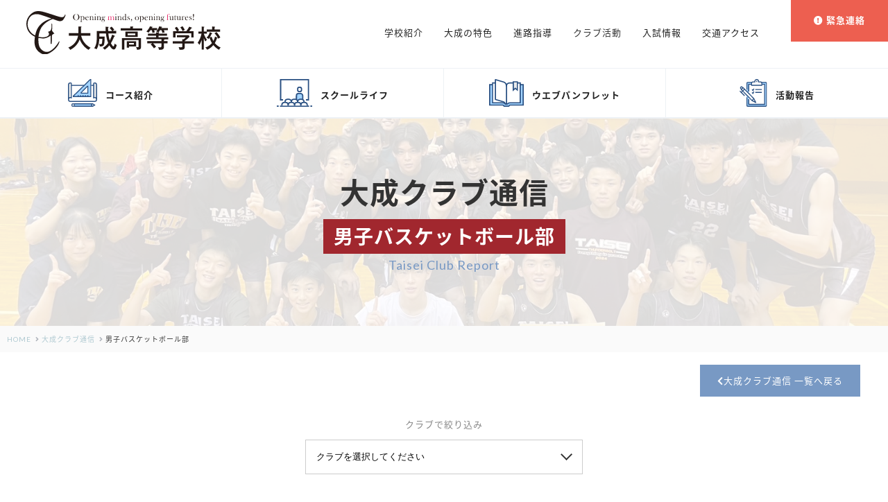

--- FILE ---
content_type: text/html; charset=UTF-8
request_url: https://www.taisei.ed.jp/author/menbasketball/
body_size: 13471
content:
<!DOCTYPE html>
<html dir="ltr" lang="ja" prefix="og: https://ogp.me/ns#" class="no-js">
<head>
<meta charset="UTF-8">
<meta name="Author" content="大成高等学校" />
<meta name="copyright" content="(C) Taisei high school" />
<meta http-equiv="X-UA-Compatible" content="IE=edge">
<meta name="format-detection" content="telephone=no">
<link rel="shortcut icon" href="/favicon.ico">
<link rel="profile" href="http://gmpg.org/xfn/11">
<link rel="pingback" href="https://www.taisei.ed.jp/.wps/xmlrpc.php">

<link rel='dns-prefetch' href='//ajax.googleapis.com' />
<link rel='dns-prefetch' href='//fonts.googleapis.com' />
<link rel='dns-prefetch' href='//cdn.jsdelivr.net' />
<link rel='dns-prefetch' href='//s.w.org' />








		<!-- All in One SEO 4.9.3 - aioseo.com -->
	<meta name="description" content="大成高等学校 男子バスケットボール部 からのお知らせ。新着情報。 男子バスケットボール部 の活動報告。" />
	<meta name="robots" content="max-image-preview:large" />
	<link rel="canonical" href="https://www.taisei.ed.jp/author/menbasketball/" />
	<link rel="next" href="https://www.taisei.ed.jp/author/menbasketball/page/2/" />
	<meta name="generator" content="All in One SEO (AIOSEO) 4.9.3" />

		<script>
 (function(i,s,o,g,r,a,m){i['GoogleAnalyticsObject']=r;i[r]=i[r]||function(){
 (i[r].q=i[r].q||[]).push(arguments)},i[r].l=1*new Date();a=s.createElement(o),
 m=s.getElementsByTagName(o)[0];a.async=1;a.src=g;m.parentNode.insertBefore(a,m)
 })(window,document,'script','https://www.google-analytics.com/analytics.js','ga');

 ga('create', 'UA-4259872-1', 'auto');
 ga('send', 'pageview');
</script>
		<script type="application/ld+json" class="aioseo-schema">
			{"@context":"https:\/\/schema.org","@graph":[{"@type":"BreadcrumbList","@id":"https:\/\/www.taisei.ed.jp\/author\/menbasketball\/#breadcrumblist","itemListElement":[{"@type":"ListItem","@id":"https:\/\/www.taisei.ed.jp#listItem","position":1,"name":"\u30db\u30fc\u30e0","item":"https:\/\/www.taisei.ed.jp","nextItem":{"@type":"ListItem","@id":"https:\/\/www.taisei.ed.jp\/author\/menbasketball\/#listItem","name":"\u7537\u5b50\u30d0\u30b9\u30b1\u30c3\u30c8\u30dc\u30fc\u30eb\u90e8"}},{"@type":"ListItem","@id":"https:\/\/www.taisei.ed.jp\/author\/menbasketball\/#listItem","position":2,"name":"\u7537\u5b50\u30d0\u30b9\u30b1\u30c3\u30c8\u30dc\u30fc\u30eb\u90e8","previousItem":{"@type":"ListItem","@id":"https:\/\/www.taisei.ed.jp#listItem","name":"\u30db\u30fc\u30e0"}}]},{"@type":"Organization","@id":"https:\/\/www.taisei.ed.jp\/#organization","name":"\u5927\u6210\u9ad8\u7b49\u5b66\u6821","description":"\u6bce\u65e5\u304c100\uff05\u306e\u5145\u5b9f\u611f\u3001\u305d\u308c\u304c\u5927\u6210\u9ad8\u6821\u306e\u30b9\u30af\u30fc\u30eb\u30e9\u30a4\u30d5","url":"https:\/\/www.taisei.ed.jp\/","telephone":"+81422433196","logo":{"@type":"ImageObject","url":"https:\/\/www.taisei.ed.jp\/.wps\/images\/2022\/05\/logo_jp_blk.png","@id":"https:\/\/www.taisei.ed.jp\/author\/menbasketball\/#organizationLogo","width":1072,"height":236},"image":{"@id":"https:\/\/www.taisei.ed.jp\/author\/menbasketball\/#organizationLogo"}},{"@type":"Person","@id":"https:\/\/www.taisei.ed.jp\/author\/menbasketball\/#author","url":"https:\/\/www.taisei.ed.jp\/author\/menbasketball\/","name":"\u7537\u5b50\u30d0\u30b9\u30b1\u30c3\u30c8\u30dc\u30fc\u30eb\u90e8","image":{"@type":"ImageObject","@id":"https:\/\/www.taisei.ed.jp\/author\/menbasketball\/#authorImage","url":"https:\/\/secure.gravatar.com\/avatar\/7923adfcb61e5bccd9a16e846edaf913295a785affaf3654dc586cc9609a5b8b?s=96&d=mm&r=g","width":96,"height":96,"caption":"\u7537\u5b50\u30d0\u30b9\u30b1\u30c3\u30c8\u30dc\u30fc\u30eb\u90e8"},"mainEntityOfPage":{"@id":"https:\/\/www.taisei.ed.jp\/author\/menbasketball\/#profilepage"}},{"@type":"ProfilePage","@id":"https:\/\/www.taisei.ed.jp\/author\/menbasketball\/#profilepage","url":"https:\/\/www.taisei.ed.jp\/author\/menbasketball\/","name":"\u7537\u5b50\u30d0\u30b9\u30b1\u30c3\u30c8\u30dc\u30fc\u30eb\u90e8 - \u5927\u6210\u30af\u30e9\u30d6\u901a\u4fe1 - \u5927\u6210\u9ad8\u7b49\u5b66\u6821","description":"\u5927\u6210\u9ad8\u7b49\u5b66\u6821 \u7537\u5b50\u30d0\u30b9\u30b1\u30c3\u30c8\u30dc\u30fc\u30eb\u90e8 \u304b\u3089\u306e\u304a\u77e5\u3089\u305b\u3002\u65b0\u7740\u60c5\u5831\u3002 \u7537\u5b50\u30d0\u30b9\u30b1\u30c3\u30c8\u30dc\u30fc\u30eb\u90e8 \u306e\u6d3b\u52d5\u5831\u544a\u3002","inLanguage":"ja","isPartOf":{"@id":"https:\/\/www.taisei.ed.jp\/#website"},"breadcrumb":{"@id":"https:\/\/www.taisei.ed.jp\/author\/menbasketball\/#breadcrumblist"},"dateCreated":"2022-03-15T07:39:14+09:00","mainEntity":{"@id":"https:\/\/www.taisei.ed.jp\/author\/menbasketball\/#author"}},{"@type":"WebSite","@id":"https:\/\/www.taisei.ed.jp\/#website","url":"https:\/\/www.taisei.ed.jp\/","name":"\u5927\u6210\u9ad8\u7b49\u5b66\u6821","description":"\u6bce\u65e5\u304c100\uff05\u306e\u5145\u5b9f\u611f\u3001\u305d\u308c\u304c\u5927\u6210\u9ad8\u6821\u306e\u30b9\u30af\u30fc\u30eb\u30e9\u30a4\u30d5","inLanguage":"ja","publisher":{"@id":"https:\/\/www.taisei.ed.jp\/#organization"}}]}
		</script>
		<!-- All in One SEO -->

<link rel='dns-prefetch' href='//ajax.googleapis.com' />
<link rel='dns-prefetch' href='//cdnjs.cloudflare.com' />
<link rel='dns-prefetch' href='//fonts.googleapis.com' />
<link rel="alternate" type="application/rss+xml" title="大成高等学校 &raquo; 男子バスケットボール部 による投稿のフィード" href="https://www.taisei.ed.jp/author/menbasketball/feed/" />
<style id='wp-img-auto-sizes-contain-inline-css' type='text/css'>
img:is([sizes=auto i],[sizes^="auto," i]){contain-intrinsic-size:3000px 1500px}
/*# sourceURL=wp-img-auto-sizes-contain-inline-css */
</style>
<link rel='stylesheet' id='font-notosansjp-css' href='//fonts.googleapis.com/css?family=Noto+Sans+JP%3A100%2C300%2C400%2C500%2C700%2C900&#038;display=swap&#038;subset=japanese&#038;' type='text/css' media='all' />
<link rel='stylesheet' id='font-lato-css' href='//fonts.googleapis.com/css2?family=Lato&#038;display=swap' type='text/css' media='all' />
<link rel='stylesheet' id='fontawesome-all-css' href='https://www.taisei.ed.jp/css/icons/css/fontawesome-all.css?ver=20220517' type='text/css' media='all' />
<link rel='stylesheet' id='site-common-css' href='https://www.taisei.ed.jp/css/common.css?ver=20220517' type='text/css' media='all' />
<link rel='stylesheet' id='site-common-print-css' href='https://www.taisei.ed.jp/css/common_pc.css?ver=20220517' type='text/css' media='print' />
<link rel='stylesheet' id='site-print-css' href='https://www.taisei.ed.jp/css/print.css?ver=20220517' type='text/css' media='print' />
<link rel='stylesheet' id='season-css' href='https://www.taisei.ed.jp/css/season/season_winter.css?ver=20220517' type='text/css' media='all' />
<link rel='stylesheet' id='low-css' href='https://www.taisei.ed.jp/css/lower/low.css?ver=20220517' type='text/css' media='all' />
<link rel='stylesheet' id='low-print-css' href='https://www.taisei.ed.jp/css/lower/low_pc.css?ver=20220517' type='text/css' media='print' />
<link rel='stylesheet' id='single-css' href='https://www.taisei.ed.jp/css/lower/single.css?ver=20220517' type='text/css' media='all' />
<link rel='stylesheet' id='single-print-css' href='https://www.taisei.ed.jp/css/lower/single_pc.css?ver=20220517' type='text/css' media='print' />
<style id='classic-theme-styles-inline-css' type='text/css'>
/*! This file is auto-generated */
.wp-block-button__link{color:#fff;background-color:#32373c;border-radius:9999px;box-shadow:none;text-decoration:none;padding:calc(.667em + 2px) calc(1.333em + 2px);font-size:1.125em}.wp-block-file__button{background:#32373c;color:#fff;text-decoration:none}
/*# sourceURL=/wp-includes/css/classic-themes.min.css */
</style>
<link rel='stylesheet' id='parent-style-css' href='https://www.taisei.ed.jp/.wps/wp-content/themes/taisei/style.css' type='text/css' media='all' />
<link rel='stylesheet' id='child-style-css' href='https://www.taisei.ed.jp/.wps/wp-content/themes/taisei_winter_noef/style.css' type='text/css' media='all' />
<link rel='stylesheet' id='main-style-css' href='https://www.taisei.ed.jp/.wps/wp-content/themes/taisei_winter_noef/style.css' type='text/css' media='all' />
<script type="text/javascript" src="//ajax.googleapis.com/ajax/libs/jquery/2.2.4/jquery.min.js" id="jquery-min-js"></script>
<script type="text/javascript" src="https://www.taisei.ed.jp/js/css_browser_selector.js" id="browser_selector-js"></script>
<script type="text/javascript" src="https://www.taisei.ed.jp/js/jquery.matchHeight.js" id="matchHeight-js"></script>
<script type="text/javascript" src="//cdnjs.cloudflare.com/ajax/libs/object-fit-images/3.2.4/ofi.js" id="object-fit-images-js"></script>
<script type="text/javascript" src="https://www.taisei.ed.jp/js/lazyload.min.js" id="lazyload-js"></script>
<script type="text/javascript" src="https://www.taisei.ed.jp/js/common.js?ver=20220517" id="common-js-js"></script>
<link rel="https://api.w.org/" href="https://www.taisei.ed.jp/wp-json/" /><link rel="alternate" title="JSON" type="application/json" href="https://www.taisei.ed.jp/wp-json/wp/v2/users/32" />

<script type="text/javascript">
if (navigator.userAgent.indexOf('iPhone') > 0 || navigator.userAgent.indexOf('iPod') > 0 || navigator.userAgent.indexOf('Android') > 0) {
document.write('<meta name="viewport" content="width=device-width,initial-scale=1.0,minimum-scale=1.0,user-scalable=yes">');
}else{
document.write('<meta name="viewport" content="width=1400,target-densityDpi=medium-dpi">');
}

  (function(d) {
    var config = {
      kitId: 'nkq3vtk',
      scriptTimeout: 3000,
      async: true
    },
    h=d.documentElement,t=setTimeout(function(){h.className=h.className.replace(/\bwf-loading\b/g,"")+" wf-inactive";},config.scriptTimeout),tk=d.createElement("script"),f=false,s=d.getElementsByTagName("script")[0],a;h.className+=" wf-loading";tk.src='https://use.typekit.net/'+config.kitId+'.js';tk.async=true;tk.onload=tk.onreadystatechange=function(){a=this.readyState;if(f||a&&a!="complete"&&a!="loaded")return;f=true;clearTimeout(t);try{Typekit.load(config)}catch(e){}};s.parentNode.insertBefore(tk,s)
  })(document);
</script>


<!--[if lt IE 9]>
     <script src="//api.html5media.info/1.1.8/html5media.min.js"></script>
<![endif]-->
<style>
@media all and (-ms-high-contrast:none){
	*::-ms-backdrop, img.obj-fit{height:auto !important;} /* IE11 */
}
</style><style id='wp-block-paragraph-inline-css' type='text/css'>
.is-small-text{font-size:.875em}.is-regular-text{font-size:1em}.is-large-text{font-size:2.25em}.is-larger-text{font-size:3em}.has-drop-cap:not(:focus):first-letter{float:left;font-size:8.4em;font-style:normal;font-weight:100;line-height:.68;margin:.05em .1em 0 0;text-transform:uppercase}body.rtl .has-drop-cap:not(:focus):first-letter{float:none;margin-left:.1em}p.has-drop-cap.has-background{overflow:hidden}:root :where(p.has-background){padding:1.25em 2.375em}:where(p.has-text-color:not(.has-link-color)) a{color:inherit}p.has-text-align-left[style*="writing-mode:vertical-lr"],p.has-text-align-right[style*="writing-mode:vertical-rl"]{rotate:180deg}
/*# sourceURL=https://www.taisei.ed.jp/.wps/wp-includes/blocks/paragraph/style.min.css */
</style>
<style id='global-styles-inline-css' type='text/css'>
:root{--wp--preset--aspect-ratio--square: 1;--wp--preset--aspect-ratio--4-3: 4/3;--wp--preset--aspect-ratio--3-4: 3/4;--wp--preset--aspect-ratio--3-2: 3/2;--wp--preset--aspect-ratio--2-3: 2/3;--wp--preset--aspect-ratio--16-9: 16/9;--wp--preset--aspect-ratio--9-16: 9/16;--wp--preset--color--black: #000000;--wp--preset--color--cyan-bluish-gray: #abb8c3;--wp--preset--color--white: #ffffff;--wp--preset--color--pale-pink: #f78da7;--wp--preset--color--vivid-red: #cf2e2e;--wp--preset--color--luminous-vivid-orange: #ff6900;--wp--preset--color--luminous-vivid-amber: #fcb900;--wp--preset--color--light-green-cyan: #7bdcb5;--wp--preset--color--vivid-green-cyan: #00d084;--wp--preset--color--pale-cyan-blue: #8ed1fc;--wp--preset--color--vivid-cyan-blue: #0693e3;--wp--preset--color--vivid-purple: #9b51e0;--wp--preset--gradient--vivid-cyan-blue-to-vivid-purple: linear-gradient(135deg,rgb(6,147,227) 0%,rgb(155,81,224) 100%);--wp--preset--gradient--light-green-cyan-to-vivid-green-cyan: linear-gradient(135deg,rgb(122,220,180) 0%,rgb(0,208,130) 100%);--wp--preset--gradient--luminous-vivid-amber-to-luminous-vivid-orange: linear-gradient(135deg,rgb(252,185,0) 0%,rgb(255,105,0) 100%);--wp--preset--gradient--luminous-vivid-orange-to-vivid-red: linear-gradient(135deg,rgb(255,105,0) 0%,rgb(207,46,46) 100%);--wp--preset--gradient--very-light-gray-to-cyan-bluish-gray: linear-gradient(135deg,rgb(238,238,238) 0%,rgb(169,184,195) 100%);--wp--preset--gradient--cool-to-warm-spectrum: linear-gradient(135deg,rgb(74,234,220) 0%,rgb(151,120,209) 20%,rgb(207,42,186) 40%,rgb(238,44,130) 60%,rgb(251,105,98) 80%,rgb(254,248,76) 100%);--wp--preset--gradient--blush-light-purple: linear-gradient(135deg,rgb(255,206,236) 0%,rgb(152,150,240) 100%);--wp--preset--gradient--blush-bordeaux: linear-gradient(135deg,rgb(254,205,165) 0%,rgb(254,45,45) 50%,rgb(107,0,62) 100%);--wp--preset--gradient--luminous-dusk: linear-gradient(135deg,rgb(255,203,112) 0%,rgb(199,81,192) 50%,rgb(65,88,208) 100%);--wp--preset--gradient--pale-ocean: linear-gradient(135deg,rgb(255,245,203) 0%,rgb(182,227,212) 50%,rgb(51,167,181) 100%);--wp--preset--gradient--electric-grass: linear-gradient(135deg,rgb(202,248,128) 0%,rgb(113,206,126) 100%);--wp--preset--gradient--midnight: linear-gradient(135deg,rgb(2,3,129) 0%,rgb(40,116,252) 100%);--wp--preset--font-size--small: 13px;--wp--preset--font-size--medium: 20px;--wp--preset--font-size--large: 36px;--wp--preset--font-size--x-large: 42px;--wp--preset--spacing--20: 0.44rem;--wp--preset--spacing--30: 0.67rem;--wp--preset--spacing--40: 1rem;--wp--preset--spacing--50: 1.5rem;--wp--preset--spacing--60: 2.25rem;--wp--preset--spacing--70: 3.38rem;--wp--preset--spacing--80: 5.06rem;--wp--preset--shadow--natural: 6px 6px 9px rgba(0, 0, 0, 0.2);--wp--preset--shadow--deep: 12px 12px 50px rgba(0, 0, 0, 0.4);--wp--preset--shadow--sharp: 6px 6px 0px rgba(0, 0, 0, 0.2);--wp--preset--shadow--outlined: 6px 6px 0px -3px rgb(255, 255, 255), 6px 6px rgb(0, 0, 0);--wp--preset--shadow--crisp: 6px 6px 0px rgb(0, 0, 0);}:where(.is-layout-flex){gap: 0.5em;}:where(.is-layout-grid){gap: 0.5em;}body .is-layout-flex{display: flex;}.is-layout-flex{flex-wrap: wrap;align-items: center;}.is-layout-flex > :is(*, div){margin: 0;}body .is-layout-grid{display: grid;}.is-layout-grid > :is(*, div){margin: 0;}:where(.wp-block-columns.is-layout-flex){gap: 2em;}:where(.wp-block-columns.is-layout-grid){gap: 2em;}:where(.wp-block-post-template.is-layout-flex){gap: 1.25em;}:where(.wp-block-post-template.is-layout-grid){gap: 1.25em;}.has-black-color{color: var(--wp--preset--color--black) !important;}.has-cyan-bluish-gray-color{color: var(--wp--preset--color--cyan-bluish-gray) !important;}.has-white-color{color: var(--wp--preset--color--white) !important;}.has-pale-pink-color{color: var(--wp--preset--color--pale-pink) !important;}.has-vivid-red-color{color: var(--wp--preset--color--vivid-red) !important;}.has-luminous-vivid-orange-color{color: var(--wp--preset--color--luminous-vivid-orange) !important;}.has-luminous-vivid-amber-color{color: var(--wp--preset--color--luminous-vivid-amber) !important;}.has-light-green-cyan-color{color: var(--wp--preset--color--light-green-cyan) !important;}.has-vivid-green-cyan-color{color: var(--wp--preset--color--vivid-green-cyan) !important;}.has-pale-cyan-blue-color{color: var(--wp--preset--color--pale-cyan-blue) !important;}.has-vivid-cyan-blue-color{color: var(--wp--preset--color--vivid-cyan-blue) !important;}.has-vivid-purple-color{color: var(--wp--preset--color--vivid-purple) !important;}.has-black-background-color{background-color: var(--wp--preset--color--black) !important;}.has-cyan-bluish-gray-background-color{background-color: var(--wp--preset--color--cyan-bluish-gray) !important;}.has-white-background-color{background-color: var(--wp--preset--color--white) !important;}.has-pale-pink-background-color{background-color: var(--wp--preset--color--pale-pink) !important;}.has-vivid-red-background-color{background-color: var(--wp--preset--color--vivid-red) !important;}.has-luminous-vivid-orange-background-color{background-color: var(--wp--preset--color--luminous-vivid-orange) !important;}.has-luminous-vivid-amber-background-color{background-color: var(--wp--preset--color--luminous-vivid-amber) !important;}.has-light-green-cyan-background-color{background-color: var(--wp--preset--color--light-green-cyan) !important;}.has-vivid-green-cyan-background-color{background-color: var(--wp--preset--color--vivid-green-cyan) !important;}.has-pale-cyan-blue-background-color{background-color: var(--wp--preset--color--pale-cyan-blue) !important;}.has-vivid-cyan-blue-background-color{background-color: var(--wp--preset--color--vivid-cyan-blue) !important;}.has-vivid-purple-background-color{background-color: var(--wp--preset--color--vivid-purple) !important;}.has-black-border-color{border-color: var(--wp--preset--color--black) !important;}.has-cyan-bluish-gray-border-color{border-color: var(--wp--preset--color--cyan-bluish-gray) !important;}.has-white-border-color{border-color: var(--wp--preset--color--white) !important;}.has-pale-pink-border-color{border-color: var(--wp--preset--color--pale-pink) !important;}.has-vivid-red-border-color{border-color: var(--wp--preset--color--vivid-red) !important;}.has-luminous-vivid-orange-border-color{border-color: var(--wp--preset--color--luminous-vivid-orange) !important;}.has-luminous-vivid-amber-border-color{border-color: var(--wp--preset--color--luminous-vivid-amber) !important;}.has-light-green-cyan-border-color{border-color: var(--wp--preset--color--light-green-cyan) !important;}.has-vivid-green-cyan-border-color{border-color: var(--wp--preset--color--vivid-green-cyan) !important;}.has-pale-cyan-blue-border-color{border-color: var(--wp--preset--color--pale-cyan-blue) !important;}.has-vivid-cyan-blue-border-color{border-color: var(--wp--preset--color--vivid-cyan-blue) !important;}.has-vivid-purple-border-color{border-color: var(--wp--preset--color--vivid-purple) !important;}.has-vivid-cyan-blue-to-vivid-purple-gradient-background{background: var(--wp--preset--gradient--vivid-cyan-blue-to-vivid-purple) !important;}.has-light-green-cyan-to-vivid-green-cyan-gradient-background{background: var(--wp--preset--gradient--light-green-cyan-to-vivid-green-cyan) !important;}.has-luminous-vivid-amber-to-luminous-vivid-orange-gradient-background{background: var(--wp--preset--gradient--luminous-vivid-amber-to-luminous-vivid-orange) !important;}.has-luminous-vivid-orange-to-vivid-red-gradient-background{background: var(--wp--preset--gradient--luminous-vivid-orange-to-vivid-red) !important;}.has-very-light-gray-to-cyan-bluish-gray-gradient-background{background: var(--wp--preset--gradient--very-light-gray-to-cyan-bluish-gray) !important;}.has-cool-to-warm-spectrum-gradient-background{background: var(--wp--preset--gradient--cool-to-warm-spectrum) !important;}.has-blush-light-purple-gradient-background{background: var(--wp--preset--gradient--blush-light-purple) !important;}.has-blush-bordeaux-gradient-background{background: var(--wp--preset--gradient--blush-bordeaux) !important;}.has-luminous-dusk-gradient-background{background: var(--wp--preset--gradient--luminous-dusk) !important;}.has-pale-ocean-gradient-background{background: var(--wp--preset--gradient--pale-ocean) !important;}.has-electric-grass-gradient-background{background: var(--wp--preset--gradient--electric-grass) !important;}.has-midnight-gradient-background{background: var(--wp--preset--gradient--midnight) !important;}.has-small-font-size{font-size: var(--wp--preset--font-size--small) !important;}.has-medium-font-size{font-size: var(--wp--preset--font-size--medium) !important;}.has-large-font-size{font-size: var(--wp--preset--font-size--large) !important;}.has-x-large-font-size{font-size: var(--wp--preset--font-size--x-large) !important;}
/*# sourceURL=global-styles-inline-css */
</style>
</head>


<body class="archive author author-menbasketball author-32 wp-theme-taisei wp-child-theme-taisei_winter_noef"  itemscope itemtype="http://schema.org/WebPage">

<div class="wrapper lowcontent">
<header class="flex tranbdKeyThin">
	<div class="primary headerLogo tran"><a href="https://www.taisei.ed.jp/" title="大成高校 HOME"><img src="/img/common/logo_jp_blk.svg" alt="大成高校" class="logoImg" loading="lazy"></a>	</div>
	<div class="secondary">
		<div class="inner flex flexWl">
		<nav class="grNav hansans sitemaps" itemscope itemtype="//schema.org/SiteNavigationElement">
			<ul class="flexPc parentUl">
				<li itemprop="name" class="parentLi"><a href="/guide/" title="学校紹介" itemprop="url"><span class="fsMid">学校紹介</span></a>
				<ul class="grandchildUl">
	<li itemprop="name" class="grandchildLi tran"><a href="https://www.taisei.ed.jp/guide/message/" title="理事長・校長から" itemprop="url">理事長・校長から</a></li>
	<li itemprop="name" class="grandchildLi tran"><a href="https://www.taisei.ed.jp/guide/graduate_message/" title="卒業生メッセージ" itemprop="url">卒業生メッセージ</a></li>
	<li itemprop="name" class="grandchildLi tran"><a href="https://www.taisei.ed.jp/guide/seifuku/" title="制服紹介" itemprop="url">制服紹介</a></li>
	<li itemprop="name" class="grandchildLi tran"><a href="https://www.taisei.ed.jp/guide/course/" title="コース紹介" itemprop="url">コース紹介</a></li>
	<li itemprop="name" class="grandchildLi tran"><a href="https://www.taisei.ed.jp/guide/life/" title="生徒指導" itemprop="url">生徒指導</a></li>
	<li itemprop="name" class="grandchildLi tran"><a href="https://www.taisei.ed.jp/guide/history/" title="大成HISTORY" itemprop="url">大成HISTORY</a></li>
	<li itemprop="name" class="grandchildLi tran"><a href="https://www.taisei.ed.jp/guide/future/" title="未来の主役になる" itemprop="url">未来の主役になる</a></li>
	<li itemprop="name" class="grandchildLi tran"><a href="https://www.taisei.ed.jp/guide/support-diary/" title="学びの匂い" itemprop="url">学びの匂い</a></li>
				</ul>
				</li>				<li itemprop="name" class="parentLi"><a href="/feature/" title="大成の特色" itemprop="url"><span class="fsMid">大成の特色</span></a>
				<ul class="grandchildUl">
	<li itemprop="name" class="grandchildLi tran"><a href="https://www.taisei.ed.jp/feature/education/" title="大成の教育" itemprop="url">大成の教育</a></li>
	<li itemprop="name" class="grandchildLi tran"><a href="https://www.taisei.ed.jp/feature/english/" title="英語教育" itemprop="url">英語教育</a></li>
	<li itemprop="name" class="grandchildLi tran"><a href="https://www.taisei.ed.jp/feature/sevenj/" title="7つの習慣J&reg;" itemprop="url">7つの習慣J<sup>&reg;</sup></a></li>
	<li itemprop="name" class="grandchildLi tran"><a href="https://www.taisei.ed.jp/feature/recycle/" title="リサイクル教育" itemprop="url">リサイクル教育</a></li>
	<li itemprop="name" class="grandchildLi tran"><a href="https://www.taisei.ed.jp/feature/careerday/" title="進路の日" itemprop="url">進路の日</a></li>
				</ul>
				</li>				<li itemprop="name" class="parentLi"><a href="/career/" title="進路指導" itemprop="url"><span class="fsMid">進路指導</span></a>
				<ul class="grandchildUl">
	<li itemprop="name" class="grandchildLi tran"><a href="https://www.taisei.ed.jp/career/career-counselor/" title="進路指導" itemprop="url">進路指導</a></li>
	<li itemprop="name" class="grandchildLi tran"><a href="https://www.taisei.ed.jp/career/result/" title="進学実績" itemprop="url">進学実績</a></li>
				</ul>
				</li>			<li itemprop="name" class="parentLi"><span class="fsMid">クラブ活動</span>
				<ul class="grandchildUl">
				<li itemprop="name" class="grandchildLi tran" ><a href="/clubinfo/" title="クラブ活動" itemprop="url">クラブ活動</a></li>
				</ul>
			</li>
				<li itemprop="name" class="parentLi"><a href="/exam/" title="入試情報" itemprop="url"><span class="fsMid">入試情報</span></a>
				<ul class="grandchildUl">
	<li itemprop="name" class="grandchildLi tran"><a href="https://www.taisei.ed.jp/exam/exam-inf/" title="募集要項" itemprop="url">募集要項</a></li>
	<li itemprop="name" class="grandchildLi tran"><a href="https://www.taisei.ed.jp/exam/open-inf/" title="オープンスクール" itemprop="url">オープンスクール</a></li>
	<li itemprop="name" class="grandchildLi tran"><a href="https://www.taisei.ed.jp/exam/briefing-inf/" title="学校説明会" itemprop="url">学校説明会</a></li>
	<li itemprop="name" class="grandchildLi tran"><a href="https://www.taisei.ed.jp/exam/request/" title="資料請求" itemprop="url">資料請求</a></li>
	<li itemprop="name" class="grandchildLi tran"><a href="https://www.taisei.ed.jp/exam/blog/" title="受験生へのお知らせ" itemprop="url">受験生へのお知らせ</a></li>
	<li itemprop="name" class="grandchildLi tran"><a href="https://www.taisei.ed.jp/exam/qa/" title="大成Q&A" itemprop="url">大成Q&A</a></li>
	<li itemprop="name" class="grandchildLi tran"><a href="https://www.taisei.ed.jp/exam/movie/" title="大成MOVE" itemprop="url">大成MOVE</a></li>
	<li itemprop="name" class="grandchildLi tran"><a href="https://www.taisei.ed.jp/exam/fee/" title="授業料等について" itemprop="url">授業料等について</a></li>
				</ul>
				</li>				<li itemprop="name" class="parentLi"><a href="/access/" title="交通アクセス" itemprop="url"><span class="fsMid">交通アクセス</span></a>
				<ul class="grandchildUl">
	<li itemprop="name" class="grandchildLi tran"><a href="https://www.taisei.ed.jp/access/bicycle/" title="主要駅からのアクセス（自転車利用）" itemprop="url">主要駅からのアクセス<br>（自転車利用）</a></li>
	<li itemprop="name" class="grandchildLi tran"><a href="https://www.taisei.ed.jp/access/train/" title="主要駅からのアクセス（電車・バス利用）" itemprop="url">主要駅からのアクセス<br>（電車・バス利用）</a></li>
				</ul>
				</li>			</ul>
		</nav><!-- //grNav -->

		<div class="emergencyBtn bgSiteSalmon dis-tbSet"><a href="/emergency/" title="緊急連絡" class="fw7"><i class="fas fa-exclamation-circle"></i><span class="pcOn"> 緊急連絡</span></a></div>
		<div class="hamburgerBtn bgSeaKye30"><div><span></span><span></span><span></span></div></div>
		</div><!-- //inner -->
	</div><!-- //secondary -->
<nav class="pickupLinkTop fullWidth bdThin">

<ul class="flex fullWidth">
<li class="bdThin"><div><a href="/guide/course/" title="コース紹介" class="hvThinKey"><img src="/img/icon/base/ico_course.svg" class="icoImg" alt="コース紹介"><span>コース<br class="spOn">紹介</span></a></div></li>
<li class="bdThin"><div><a href="/schoollife/" title="スクールライフ" class="hvThinKey"><img src="/img/icon/base/ico_schoollife.svg" class="icoImg" alt="スクールライフ"><span>スクール<br class="spOn">ライフ</span></a></div></li>
<li class="bdThin"><div><a href="/pamphlet/" title="ウエブパンフレット" class="hvThinKey"><img src="/img/icon/base/ico_webpanf.svg" class="icoImg" alt="ウエブパンフレット"><span>ウエブ<br class="spOn">パンフレット</span></a></div></li>
<li class="bdThin"><div><a href="/clubinfo/" title="活動報告" class="hvThinKey"><img src="/img/icon/base/ico_activity.svg" class="icoImg" alt="活動報告"><span>活動報告</span></a></div></li>
</ul></nav><!-- //homepickupLinkTop -->
</header>
<div class="gnavBack"></div>
<div class="headSpace"></div><div class="content fullWidth">








<section id="clubreport_menbasketball_head" class="fullWidth categoryArchivehead">
<div class="signboard fullWidth signboardCateIndex rel">
	<figure class="primary fullWidth"><img src="https://www.taisei.ed.jp/.wps/images/2024/10/Image-16.jpg" alt="男子バスケットボール部" class="eyechImg obj-fit" loading="lazy"><div class="whiteMask abs"></div></figure>
	<div class="secondary fullWidth abs">
		<div class="inner nmWidth">
		<h1 class="titLevel1">大成クラブ通信</h1>
		<h2 class="bgSeaKye10b fcWh titLevel3" style="background:#a1272e">男子バスケットボール部</h2>
		<h5 class="fcSeaKye20b titLevel5 fw4">Taisei Club Report</h5>
		</div>
	</div><!-- //secondary -->
</div><!-- signboard -->
<ul class="breadcrumbList textLevel5 bgSeaKye60 flex" itemscope itemtype="https://schema.org/BreadcrumbList">
	<li itemprop="itemListElement" itemscope itemtype="https://schema.org/ListItem">
	<a itemprop="item" href="/" class="fckclink"><span  itemprop="name">HOME</span></a>
	<meta itemprop="position" content="1" />
	</li>
	<li itemprop="itemListElement" itemscope itemtype="https://schema.org/ListItem">
	<a itemprop="item" href="/clubreport/" class="fckclink"><span  itemprop="name">大成クラブ通信</span></a>
	<meta itemprop="position" content="2" />
	</li>
	<li>男子バスケットボール部</li>
</ul>
</section><!-- //clubreport_menbasketball_head -->
<section id="clubreport_menbasketball_archiveWrap" class="fullWidth clubreport_arc">

<div class="nmBtn btnRight btnUp nmWidth"><a href="/clubreport/" title="大成クラブ通信 一覧へ戻る" class="bgSeaKye20b fcWh"><i class="fas fa-chevron-left"></i>大成クラブ通信 一覧へ戻る</a></div>

<div class="archiveCategorySelect nmForm nmSelect fullWidth txCn">
	<p class="selectboxCaption">クラブで絞り込み</p>
	<div class="selectbox">
	<select name="select" onChange="location.href=value;">
	<option value="#" selected>クラブを選択してください</option>
<option value="/author/art/">美術部</option><option value="/author/athletic/">陸上部</option><option value="/author/badminton/">バドミントン部</option><option value="/author/baseball/">野球部</option><option value="/author/brassband/">吹奏楽部</option><option value="/author/calligraphy/">書道部</option><option value="/author/cheerdance/">チアダンス部</option><option value="/author/chorus/">合唱部</option><option value="/author/computer/">パソコン部</option><option value="/author/cooking/">料理同好会</option><option value="/author/dance/">ダンス部</option><option value="/author/drama/">演劇部</option><option value="/author/ess/">ESS同好会</option><option value="/author/flowerarrangement/">華道部</option><option value="/author/gardening/">園芸同好会</option><option value="/author/guitar/">ギター部</option><option value="/author/handball/">ハンドボール部</option><option value="/author/handbell/">ハンドベル部</option><option value="/author/illust/">イラスト同好会</option><option value="/author/judo/">柔道部</option><option value="/author/kendo/">剣道部</option><option value="/author/kyudo/">弓道部</option><option value="/author/literature/">文芸部</option><option value="/author/menbasketball/">男子バスケットボール部</option><option value="/author/mentennis/">男子硬式テニス部</option><option value="/author/menvolleyball/">男子バレーボール部</option><option value="/author/photo/">写真部</option><option value="/author/shogi/">将棋部</option><option value="/author/soccer/">サッカー部</option><option value="/author/tabletennis/">卓球部</option><option value="/author/teaceremony/">茶道部</option><option value="/author/travel/">旅行研究部</option><option value="/author/volunteer/">福祉ボランティア同好会</option><option value="/author/womenbasketball/">女子バスケットボール部</option><option value="/author/womentennis/">女子硬式テニス部</option><option value="/author/womenvolleyball/">女子バレーボール部</option>


	</select>
	</div><!-- //selectbox -->
</div><!-- //nmForm -->

<article id="clubreport__archive" class="archiveListsWrap postArchive nmWidth">
<ol class="archiveLists">

			  
<li id="picktaisei15340" class="bdThin hvThinKey">
<a href="https://www.taisei.ed.jp/clubreport/menbasketball/2026-01-14-15340/" title="男バス・2025マネージャー通信 vol.14">
	<div class="category"><h2 class="mei fw4 textLevel4 fcWh bgSeaKye20b" style="background:#a1272e"><span>&#09472;&nbsp;</span>男子バスケットボール部</h2></div>
	<div class="outer flex">
		<figure><img src="https://www.taisei.ed.jp/.wps/images/2026/01/1d25c21df1cfba19c03693658d42e193-1024x299.png" alt="男バス・2025マネージャー通信 vol.14" loading="lazy"></figure>
		<div class="inner">
		<time class="textLevel4" datetime="2026-01-14">2026-01-14</time>
		<h3 class="titLevel4 fw5">男バス・2025マネージャー通信 vol.14</h3>
		<div class="readmore mei textLevel3"><p>こんにちは！大成高校男子バスケットボール部です！！&nbsp; 新人戦本大会の結果を報告します。&nbsp; 1月11日(日)、帝京高校にて新人戦本大会が行われました。東京都のベスト16を決める試合と…</p>
</div>
		</div>
	</div>
</a></li>

        			  
<li id="picktaisei15310" class="bdThin hvThinKey">
<a href="https://www.taisei.ed.jp/clubreport/menbasketball/2026-01-08-15310/" title="男バス・2025マネージャー通信 vol.13">
	<div class="category"><h2 class="mei fw4 textLevel4 fcWh bgSeaKye20b" style="background:#a1272e"><span>&#09472;&nbsp;</span>男子バスケットボール部</h2></div>
	<div class="outer flex">
		<figure><img src="https://www.taisei.ed.jp/.wps/images/2026/01/17f2e37e1a2dcecbb4e92a8a5338e57b-1-1024x277.png" alt="男バス・2025マネージャー通信 vol.13" loading="lazy"></figure>
		<div class="inner">
		<time class="textLevel4" datetime="2026-01-08">2026-01-08</time>
		<h3 class="titLevel4 fw5">男バス・2025マネージャー通信 vol.13</h3>
		<div class="readmore mei textLevel3"><p>少し遅れましたが、新年あけましておめでとうございます。&nbsp; 今日から新学期が始まりました！今年もよろしくお願いします。&nbsp; 男子バスケットボール部です！この1年間、辛いことも楽しいこと…</p>
</div>
		</div>
	</div>
</a></li>

        			  
<li id="picktaisei14919" class="bdThin hvThinKey">
<a href="https://www.taisei.ed.jp/clubreport/menbasketball/2025-11-19-14919/" title="男バス・2025マネージャー通信 vol.12">
	<div class="category"><h2 class="mei fw4 textLevel4 fcWh bgSeaKye20b" style="background:#a1272e"><span>&#09472;&nbsp;</span>男子バスケットボール部</h2></div>
	<div class="outer flex">
		<figure><img src="https://www.taisei.ed.jp/.wps/images/2025/11/891ac960b576560080883576c54fddca-1024x322.png" alt="男バス・2025マネージャー通信 vol.12" loading="lazy"></figure>
		<div class="inner">
		<time class="textLevel4" datetime="2025-11-19">2025-11-19</time>
		<h3 class="titLevel4 fw5">男バス・2025マネージャー通信 vol.12</h3>
		<div class="readmore mei textLevel3"><p>こんにちは！大成高校男子バスケットボール部です！！&nbsp; 11月9日に行われた、【新人戦第二支部大会】の結果を報告します。&nbsp; 　 【対早稲田実業高校】@都立東大和南高校&nbsp; ①…</p>
</div>
		</div>
	</div>
</a></li>

        			  
<li id="picktaisei14866" class="bdThin hvThinKey">
<a href="https://www.taisei.ed.jp/clubreport/menbasketball/2025-11-07-14866/" title="男バス・2025マネージャー通信 vol.11">
	<div class="category"><h2 class="mei fw4 textLevel4 fcWh bgSeaKye20b" style="background:#a1272e"><span>&#09472;&nbsp;</span>男子バスケットボール部</h2></div>
	<div class="outer flex">
		<figure><img src="https://www.taisei.ed.jp/.wps/images/2025/11/7f43679f34c30e1af84c943d11c7c3bd-1024x251.png" alt="男バス・2025マネージャー通信 vol.11" loading="lazy"></figure>
		<div class="inner">
		<time class="textLevel4" datetime="2025-11-07">2025-11-07</time>
		<h3 class="titLevel4 fw5">男バス・2025マネージャー通信 vol.11</h3>
		<div class="readmore mei textLevel3"><p>こんにちは！大成高校男子バスケットボール部です。 【新人戦　第二支部大会】の結果を報告します！&nbsp; 11月2日(日)・3日(月)と、2日連続で試合が行われました。&nbsp; 　 【対　調布北…</p>
</div>
		</div>
	</div>
</a></li>

        			  
<li id="picktaisei14814" class="bdThin hvThinKey">
<a href="https://www.taisei.ed.jp/clubreport/menbasketball/2025-10-31-14814/" title="男バス・2025マネージャー通信 vol.10">
	<div class="category"><h2 class="mei fw4 textLevel4 fcWh bgSeaKye20b" style="background:#a1272e"><span>&#09472;&nbsp;</span>男子バスケットボール部</h2></div>
	<div class="outer flex">
		<figure><img src="https://www.taisei.ed.jp/.wps/images/2025/11/44aeac1111267d55d7735a774ffd5f56-1024x288.png" alt="男バス・2025マネージャー通信 vol.10" loading="lazy"></figure>
		<div class="inner">
		<time class="textLevel4" datetime="2025-10-31">2025-10-31</time>
		<h3 class="titLevel4 fw5">男バス・2025マネージャー通信 vol.10</h3>
		<div class="readmore mei textLevel3"><p>こんにちは！大成高校男子バスケットボール部です！！&nbsp; 【新人戦　第二支部大会】の結果を報告します。&nbsp; 10月26日(日)、新人戦の初戦が行われました。&nbsp; U18リーグとは…</p>
</div>
		</div>
	</div>
</a></li>

        			  
<li id="picktaisei14752" class="bdThin hvThinKey">
<a href="https://www.taisei.ed.jp/clubreport/menbasketball/2025-10-20-14752/" title="男バス・2025マネージャー通信 vol.9">
	<div class="category"><h2 class="mei fw4 textLevel4 fcWh bgSeaKye20b" style="background:#a1272e"><span>&#09472;&nbsp;</span>男子バスケットボール部</h2></div>
	<div class="outer flex">
		<figure><img src="https://www.taisei.ed.jp/.wps/images/2025/10/1bfb3985e48babae2e0b12909f380aa7-1024x327.png" alt="男バス・2025マネージャー通信 vol.9" loading="lazy"></figure>
		<div class="inner">
		<time class="textLevel4" datetime="2025-10-20">2025-10-20</time>
		<h3 class="titLevel4 fw5">男バス・2025マネージャー通信 vol.9</h3>
		<div class="readmore mei textLevel3"><p>　 こんにちは！大成高校男子バスケットボール部です！！&nbsp; 【U18東京ブロックリーグ　T4-Division-GroupB】の結果を報告します。&nbsp; 　 【対　上水高校】&nbsp;…</p>
</div>
		</div>
	</div>
</a></li>

        			  
<li id="picktaisei14536" class="bdThin hvThinKey">
<a href="https://www.taisei.ed.jp/clubreport/menbasketball/2025-09-05-14536/" title="男バス・2025マネージャー通信 vol.8">
	<div class="category"><h2 class="mei fw4 textLevel4 fcWh bgSeaKye20b" style="background:#a1272e"><span>&#09472;&nbsp;</span>男子バスケットボール部</h2></div>
	<div class="outer flex">
		<figure><img src="https://www.taisei.ed.jp/.wps/images/2025/09/d7c07792c76380a290e321e5d3d9e705-1024x269.png" alt="男バス・2025マネージャー通信 vol.8" loading="lazy"></figure>
		<div class="inner">
		<time class="textLevel4" datetime="2025-09-05">2025-09-05</time>
		<h3 class="titLevel4 fw5">男バス・2025マネージャー通信 vol.8</h3>
		<div class="readmore mei textLevel3"><p>こんにちは！大成高校男子バスケットボール部です！！&nbsp;夏に行われた大会の報告をします。&nbsp;&nbsp;【102地区大会】 8月14、15日&nbsp;この大会は府中近辺の高校が集まって…</p>
</div>
		</div>
	</div>
</a></li>

        			  
<li id="picktaisei14318" class="bdThin hvThinKey">
<a href="https://www.taisei.ed.jp/clubreport/menbasketball/2025-08-18-14318/" title="男バス・2025マネージャー通信 vol.7">
	<div class="category"><h2 class="mei fw4 textLevel4 fcWh bgSeaKye20b" style="background:#a1272e"><span>&#09472;&nbsp;</span>男子バスケットボール部</h2></div>
	<div class="outer flex">
		<figure><img src="https://www.taisei.ed.jp/.wps/images/2025/08/590c659d4bed6d69f8531bf412a60f8c-1024x326.png" alt="男バス・2025マネージャー通信 vol.7" loading="lazy"></figure>
		<div class="inner">
		<time class="textLevel4" datetime="2025-08-18">2025-08-18</time>
		<h3 class="titLevel4 fw5">男バス・2025マネージャー通信 vol.7</h3>
		<div class="readmore mei textLevel3"><p>こんにちは！大成高校男子バスケットボール部です！！&nbsp; 8月4日〜8日にかけて、群馬県片品村で夏合宿が行われました！！&nbsp; 去年もお世話になった「山どん」さんにお世話になりました。&n…</p>
</div>
		</div>
	</div>
</a></li>

        			  
<li id="picktaisei13626" class="bdThin hvThinKey">
<a href="https://www.taisei.ed.jp/clubreport/menbasketball/2025-06-10-13626/" title="男バス・2025マネージャー通信 vol.6">
	<div class="category"><h2 class="mei fw4 textLevel4 fcWh bgSeaKye20b" style="background:#a1272e"><span>&#09472;&nbsp;</span>男子バスケットボール部</h2></div>
	<div class="outer flex">
		<figure><img src="https://www.taisei.ed.jp/.wps/images/2025/06/63c8061e66eaeafca7b90ea52240c936-1024x273.jpg" alt="男バス・2025マネージャー通信 vol.6" loading="lazy"></figure>
		<div class="inner">
		<time class="textLevel4" datetime="2025-06-10">2025-06-10</time>
		<h3 class="titLevel4 fw5">男バス・2025マネージャー通信 vol.6</h3>
		<div class="readmore mei textLevel3"><p>こんにちは！大成高校男子バスケットボールです！！&nbsp; インターハイ東京都予選ベスト32・16決めが行われました！&nbsp; 6月8日(日)、城東高校にてベスト32決めでは東村山西高校に勝利で…</p>
</div>
		</div>
	</div>
</a></li>

        			  
<li id="picktaisei13471" class="bdThin hvThinKey">
<a href="https://www.taisei.ed.jp/clubreport/menbasketball/2025-05-27-13471/" title="男バス・2025マネージャー通信 vol.5">
	<div class="category"><h2 class="mei fw4 textLevel4 fcWh bgSeaKye20b" style="background:#a1272e"><span>&#09472;&nbsp;</span>男子バスケットボール部</h2></div>
	<div class="outer flex">
		<figure><img src="https://www.taisei.ed.jp/.wps/images/2025/05/2cfddaac0cae966badf4ff7f679524b0-1024x224.jpg" alt="男バス・2025マネージャー通信 vol.5" loading="lazy"></figure>
		<div class="inner">
		<time class="textLevel4" datetime="2025-05-27">2025-05-27</time>
		<h3 class="titLevel4 fw5">男バス・2025マネージャー通信 vol.5</h3>
		<div class="readmore mei textLevel3"><p>こんにちは！大成高校男子バスケットボール部です！！  インターハイ予選3回戦目が行われました！&nbsp; 5月25日(日)、武蔵高校にて共栄学園高校と対戦しました。&nbsp; 【インターハイ東京都…</p>
</div>
		</div>
	</div>
</a></li>

        	</ol>
<nav class="pagination"><ul class='page-numbers'>
	<li><span aria-current="page" class="page-numbers current">1</span></li>
	<li><a class="page-numbers" href="https://www.taisei.ed.jp/author/menbasketball/page/2/">2</a></li>
	<li><a class="page-numbers" href="https://www.taisei.ed.jp/author/menbasketball/page/3/">3</a></li>
	<li><a class="next page-numbers" href="https://www.taisei.ed.jp/author/menbasketball/page/2/"><i class="fas fa-chevron-right"></i></a></li>
</ul>
</nav>
<nav class="arcTopLink">
<ul class="flex flexBtn flexBtn3 fullWidth">
<li><a href="/kawaraban/" title="大成かわら版" class="bgSeaKye20"><span class="textLevel3m textLevel1p">大成かわら版 <i class="fas fa-angle-right"></i></span></a></li>
<li><div class="onPage"><span class="textLevel3m textLevel1p">大成クラブ通信 <i class="fas fa-chevron-up"></i></span></div></li>
<li><a href="/pickup/" title="ピックアップ大成" class="bgSeaKye10"><span class="textLevel3m textLevel1p">ピックアップ大成 <i class="fas fa-angle-right"></i></span></a></li>
</ul>
</nav><!-- //arcTopLink --></section><!-- //clubreport__archiveWrap -->




</div><!-- //content -->



<section class="lowBannerArea fullWidth bgSeaKye60">
<div class="inner nmWidth">
<ul class="flexPc flexland">

<!-- loop開始 -->

<li><a href="https://www.taisei.ed.jp/gakugeikan/" title="学芸館高等学校を卒業された方" target="_self">
<figure><div><img src="https://www.taisei.ed.jp/.wps/images/2022/05/gakugeikan_banner.jpg" alt="学芸館高等学校を卒業された方" class="obj-fit tran"></div><figcaption class="tran titLevel6"><span>学芸館高等学校を卒業された方</span></figcaption></figure>
</a></li>

<!-- loop終了 -->
</ul>
</div>
</section><!-- //lowBannerArea -->
<nav id="homepickupLinkBtm" class="pickupLinkBtm fullWidth">

<ul class="flex fullWidth bdThin">
<li class="bdThin corse"><a href="/information/" title="校内連絡" class="hvThinKey"><div class=" flexAllcP flexHcM flex"><figure><img src="/img/icon/winter/ico_contact.svg" class="icoImg" alt="校内連絡"></figure><span>校内連絡</span></div></a></li>
<li class="bdThin pta"><a href="/pta/" title="PTA内連絡" class="hvThinKey"><div class=" flexAllcP flexHcM flex"><figure><img src="/img/icon/winter/ico_pta.svg" class="icoImg" alt="PTA内連絡"></figure><span>PTA内連絡</span></div></a></li>
<li class="bdThin download"><a href="/download/" title="届出用紙・提出用紙ダウンロード" class="hvThinKey"><div class=" flexAllcP flexHcM flex"><figure><img src="/img/icon/winter/ico_download.svg" class="icoImg" alt="届出用紙・提出用紙ダウンロード"></figure><span>届出用紙・提出用紙<br class="pcOn">ダウンロード</span></div></a></li>
<li class="bdThin graduation"><a href="/gakugeikan/" title="学芸館高等学校を卒業された方" class="hvThinKey"><div class=" flexAllcP flexHcM flex"><figure><img src="/img/icon/winter/ico_graduation.svg" class="icoImg" alt="学芸館高等学校を卒業された方"></figure><span>学芸館高等学校<br class="pcOn">を卒業された方</span></div></a></li>
<li class="bdThin alumni"><a href="/alumni/" title="大成学園同窓会" class="hvThinKey"><div class=" flexAllcP flexHcM flex"><figure><img src="/img/icon/winter/ico_alumni.svg" class="icoImg" alt="大成学園同窓会"></figure><span>大成学園同窓会</span></div></a></li>
</ul></nav><!-- //homepickupLinkBtm -->
<footer class="bgSeaKye00 fcWh">
<div class="schoolBaseData flexPc bgSeaKye10" itemscope itemtype="http://schema.org/School">

	<div class="primary txCnM" itemprop="logo"><a href="https://www.taisei.ed.jp/" title="大成高等学校 HOME"><img src="/img/common/logo_jp_wh.svg" alt="大成高等学校" class="logoImg" loading="lazy"></a></div>


	<div class="secondary txRightP">
		<adress class="txCnM textLevel5m">
			<dl itemprop="address" class="dis-in-pc dl-in"><dt>〒181-0012</dt><dd>東京都三鷹市上連雀6-7-5</dd></dl>			<div class="dis-in-pc">
			<dl class="telno dis-in dl-in"><dt>TEL</dt><dd><span class="pcOn" itemprop="telephone">0422-43-3196</span><span class="spOn"><a href="tel:0422-43-3196">0422-43-3196</a></span></dd></dl>			<dl class="faxno dis-in dl-in"><dt>FAX</dt><dd itemprop="faxNumber">0422-47-6302</dd></dl>			</div>
		</adress>
		<div class="openingHours txCnM textLevel5m" itemprop="openingHours">
			<dl class="dl-in-pc"><dt>電話でのお問合せ</dt><dd>平日9:00～16:00／土曜日9:00～13:00(※日・祝日は受付できません。)</dd></dl>
		</div>	</div>
</div><!-- //schoolBaseData -->

<nav class="ftNav hansans flexPc sitemaps" itemscope itemtype="//schema.org/SiteNavigationElement">
<div class="primary flexPc">
	<div class="inner">
			<ul class="parentUl">
				<li itemprop="name" class="parentLi"><a href="/guide/" title="学校紹介" itemprop="url"><span class="fsMid">学校紹介</span></a>
				<ul class="grandchildUl">
	<li itemprop="name" class="grandchildLi tran"><a href="https://www.taisei.ed.jp/guide/message/" title="理事長・校長から" itemprop="url">理事長・校長から</a></li>
	<li itemprop="name" class="grandchildLi tran"><a href="https://www.taisei.ed.jp/guide/graduate_message/" title="卒業生メッセージ" itemprop="url">卒業生メッセージ</a></li>
	<li itemprop="name" class="grandchildLi tran"><a href="https://www.taisei.ed.jp/guide/seifuku/" title="制服紹介" itemprop="url">制服紹介</a></li>
	<li itemprop="name" class="grandchildLi tran"><a href="https://www.taisei.ed.jp/guide/course/" title="コース紹介" itemprop="url">コース紹介</a></li>
	<li itemprop="name" class="grandchildLi tran"><a href="https://www.taisei.ed.jp/guide/life/" title="生徒指導" itemprop="url">生徒指導</a></li>
	<li itemprop="name" class="grandchildLi tran"><a href="https://www.taisei.ed.jp/guide/history/" title="大成HISTORY" itemprop="url">大成HISTORY</a></li>
	<li itemprop="name" class="grandchildLi tran"><a href="https://www.taisei.ed.jp/guide/future/" title="未来の主役になる" itemprop="url">未来の主役になる</a></li>
	<li itemprop="name" class="grandchildLi tran"><a href="https://www.taisei.ed.jp/guide/support-diary/" title="学びの匂い" itemprop="url">学びの匂い</a></li>
				</ul>
				</li>			</ul>
	</div><!-- //inner -->
	<div class="inner">
			<ul class="parentUl">
				<li itemprop="name" class="parentLi"><a href="/feature/" title="大成の特色" itemprop="url"><span class="fsMid">大成の特色</span></a>
				<ul class="grandchildUl">
	<li itemprop="name" class="grandchildLi tran"><a href="https://www.taisei.ed.jp/feature/education/" title="大成の教育" itemprop="url">大成の教育</a></li>
	<li itemprop="name" class="grandchildLi tran"><a href="https://www.taisei.ed.jp/feature/english/" title="英語教育" itemprop="url">英語教育</a></li>
	<li itemprop="name" class="grandchildLi tran"><a href="https://www.taisei.ed.jp/feature/sevenj/" title="7つの習慣J&reg;" itemprop="url">7つの習慣J<sup>&reg;</sup></a></li>
	<li itemprop="name" class="grandchildLi tran"><a href="https://www.taisei.ed.jp/feature/recycle/" title="リサイクル教育" itemprop="url">リサイクル教育</a></li>
	<li itemprop="name" class="grandchildLi tran"><a href="https://www.taisei.ed.jp/feature/careerday/" title="進路の日" itemprop="url">進路の日</a></li>
				</ul>
				</li>			</ul>
	</div><!-- //inner -->
	<div class="inner">
			<ul class="parentUl">
				<li itemprop="name" class="parentLi"><a href="/career/" title="進路指導" itemprop="url"><span class="fsMid">進路指導</span></a>
				<ul class="grandchildUl">
	<li itemprop="name" class="grandchildLi tran"><a href="https://www.taisei.ed.jp/career/career-counselor/" title="進路指導" itemprop="url">進路指導</a></li>
	<li itemprop="name" class="grandchildLi tran"><a href="https://www.taisei.ed.jp/career/result/" title="進学実績" itemprop="url">進学実績</a></li>
				</ul>
				</li>			<li itemprop="name" class="parentLi"><span class="fsMid">クラブ活動</span>
				<ul class="grandchildUl">
				<li itemprop="name" class="grandchildLi tran" ><a href="/clubinfo/" title="クラブ活動" itemprop="url">クラブ活動</a></li>
				</ul>
			</li>
			</ul>
	</div><!-- //inner -->
	<div class="inner">
			<ul class="parentUl">
				<li itemprop="name" class="parentLi"><a href="/exam/" title="入試情報" itemprop="url"><span class="fsMid">入試情報</span></a>
				<ul class="grandchildUl">
	<li itemprop="name" class="grandchildLi tran"><a href="https://www.taisei.ed.jp/exam/exam-inf/" title="募集要項" itemprop="url">募集要項</a></li>
	<li itemprop="name" class="grandchildLi tran"><a href="https://www.taisei.ed.jp/exam/open-inf/" title="オープンスクール" itemprop="url">オープンスクール</a></li>
	<li itemprop="name" class="grandchildLi tran"><a href="https://www.taisei.ed.jp/exam/briefing-inf/" title="学校説明会" itemprop="url">学校説明会</a></li>
	<li itemprop="name" class="grandchildLi tran"><a href="https://www.taisei.ed.jp/exam/request/" title="資料請求" itemprop="url">資料請求</a></li>
	<li itemprop="name" class="grandchildLi tran"><a href="https://www.taisei.ed.jp/exam/blog/" title="受験生へのお知らせ" itemprop="url">受験生へのお知らせ</a></li>
	<li itemprop="name" class="grandchildLi tran"><a href="https://www.taisei.ed.jp/exam/qa/" title="大成Q&A" itemprop="url">大成Q&A</a></li>
	<li itemprop="name" class="grandchildLi tran"><a href="https://www.taisei.ed.jp/exam/movie/" title="大成MOVE" itemprop="url">大成MOVE</a></li>
	<li itemprop="name" class="grandchildLi tran"><a href="https://www.taisei.ed.jp/exam/fee/" title="授業料等について" itemprop="url">授業料等について</a></li>
				</ul>
				</li>			</ul>
	</div><!-- //inner -->
</div><!-- //primary -->

<div class="secondary flexPc">
	<div class="inner">
			<ul class="parentUl">
				<li itemprop="name" class="parentLi"><a href="/access/" title="交通アクセス" itemprop="url"><span class="fsMid">交通アクセス</span></a>
				<ul class="grandchildUl">
	<li itemprop="name" class="grandchildLi tran"><a href="https://www.taisei.ed.jp/access/bicycle/" title="主要駅からのアクセス（自転車利用）" itemprop="url">主要駅からのアクセス<br>（自転車利用）</a></li>
	<li itemprop="name" class="grandchildLi tran"><a href="https://www.taisei.ed.jp/access/train/" title="主要駅からのアクセス（電車・バス利用）" itemprop="url">主要駅からのアクセス<br>（電車・バス利用）</a></li>
				</ul>
				</li>				<li itemprop="name" class="parentLi"><a href="/guide/course/" title="コース紹介" itemprop="url"><span class="fsMid">コース紹介</span></a>
				<ul class="grandchildUl">
	<li itemprop="name" class="grandchildLi tran"><a href="https://www.taisei.ed.jp/guide/course/special-course/" title="特別進学コース" itemprop="url">特別進学コース</a></li>
	<li itemprop="name" class="grandchildLi tran"><a href="https://www.taisei.ed.jp/guide/course/special-selection/" title="特進選抜コース" itemprop="url">特進選抜コース</a></li>
	<li itemprop="name" class="grandchildLi tran"><a href="https://www.taisei.ed.jp/guide/course/nomal-course/" title="文理進学コース" itemprop="url">文理進学コース</a></li>
	<li itemprop="name" class="grandchildLi tran"><a href="https://www.taisei.ed.jp/guide/course/it-course/" title="情報進学コース" itemprop="url">情報進学コース</a></li>
				</ul>
				</li>			</ul>
	</div><!-- //inner -->
	<div class="inner">
			<ul class="parentUl">
				<li itemprop="name" class="parentLi"><a href="/schoollife/" title="スクールライフ" itemprop="url"><span class="fsMid">スクールライフ</span></a>
				<ul class="grandchildUl">
	<li itemprop="name" class="grandchildLi tran"><a href="https://www.taisei.ed.jp/schoollife/day/" title="大成生の1日" itemprop="url">大成生の1日</a></li>
	<li itemprop="name" class="grandchildLi tran"><a href="https://www.taisei.ed.jp/schoollife/event/" title="イベントスケジュール" itemprop="url">イベントスケジュール</a></li>
				</ul>
				</li>			<li itemprop="name" class="parentLi"><a href="/pamphlet/" title="ウエブパンフレット" itemprop="url"><span class="fsMid">ウエブパンフレット</span></a>
				<ul class="grandchildUl">
				<li itemprop="name" class="grandchildLi tran" ><a href="https://my.ebook5.net/taisei21/Guidebook2023/" title="学校案内" target="_blank" itemprop="url">学校案内</a></li>
				<li itemprop="name" class="grandchildLi tran" ><a href="https://my.ebook5.net/taisei21/navi2023/" title="大成部活ナビ" target="_blank" itemprop="url">大成部活ナビ</a></li>
				<li itemprop="name" class="grandchildLi tran" ><a href="https://my.ebook5.net/taisei21/t_girls2022/" title="T_Girls（制服紹介）" target="_blank" itemprop="url">T_Girls（制服紹介）</a></li>
				<li itemprop="name" class="grandchildLi tran" ><a href="/pdf/bicyclenav/" title="自転車ナビ" itemprop="url">自転車ナビ</a></li>
				</ul>
			</li>			</ul>
	</div><!-- //inner -->
	<div class="inner">
			<ul class="parentUl">

			<li itemprop="name" class="parentLi"><span class="fsMid">活動報告</span>
				<ul class="grandchildUl">
				<li itemprop="name" class="grandchildLi tran" ><a href="/kawaraban/" title="大成かわら版" itemprop="url">大成かわら版</a></li>
				<li itemprop="name" class="grandchildLi tran" ><a href="/clubreport/" title="大成クラブ通信" itemprop="url">大成クラブ通信</a></li>
				<li itemprop="name" class="grandchildLi tran" ><a href="/pickup/" title="ピックアップ大成" itemprop="url">ピックアップ大成</a></li>
				<li itemprop="name" class="grandchildLi tran" ><a href="/student/" title="生徒会活動報告" itemprop="url">生徒会活動報告</a></li>
				</ul>
			</li>			</ul>
	</div><!-- //inner -->
	<div class="inner">
			<ul class="parentUl">

			<li itemprop="name" class="parentLi"><span class="fsMid">その他</span>
				<ul class="grandchildUl">
				<li itemprop="name" class="grandchildLi tran" ><a href="/emergency/" title="緊急連絡" itemprop="url">緊急連絡</a></li>
				<li itemprop="name" class="grandchildLi tran" ><a href="/information/" title="校内連絡" itemprop="url">校内連絡</a></li>
				<li itemprop="name" class="grandchildLi tran" ><a href="/pta/" title="PTA内連絡" itemprop="url">PTA内連絡</a></li>
				<li itemprop="name" class="grandchildLi tran" ><a href="/download/" title="届出用紙・提出用紙ダウンロード" itemprop="url">届出用紙・提出用紙<br class="pcOn">ダウンロード</a></li>
				<li itemprop="name" class="grandchildLi tran" ><a href="/gakugeikan/" title="学芸館高等学校を卒業された方" itemprop="url">学芸館高等学校を<br class="pcOn">卒業された方</a></li>
				<li itemprop="name" class="grandchildLi tran" ><a href="/alumni/" title="大成学園同窓会" itemprop="url">大成学園同窓会</a></li>
				<li itemprop="name" class="grandchildLi tran" ><a href="/personconcerned/" title="学校関係者の方へ" itemprop="url">学校関係者の方へ</a></li>
				<li itemprop="name" class="grandchildLi tran" ><a href="/recruit/" title="採用情報" itemprop="url">採用情報</a></li>
				<li itemprop="name" class="grandchildLi tran mT20" ><a href="/privacy/" title="個人情報について" itemprop="url">個人情報について</a></li>
				<li itemprop="name" class="grandchildLi tran" ><a href="/policy/" title="サイトポリシー" itemprop="url">サイトポリシー</a></li>
				</ul>
			</li>			</ul>
	</div><!-- //inner -->
</div><!-- //secondary -->
</nav>
<div class="copy txCn bdKeyThin textLevel5 fcWhOp">&copy; 2026 Taisei high school</div>
</footer>
<div class="ptopBtn"><a href="#" title="このページのトップへ" class="bgSeaKye20b fcWh txCn"><i class="fas fa-arrow-up"></i></a></div>
</div><!-- //wrapper -->


<script type="speculationrules">
{"prefetch":[{"source":"document","where":{"and":[{"href_matches":"/*"},{"not":{"href_matches":["/.wps/wp-*.php","/.wps/wp-admin/*","/.wps/images/*","/.wps/wp-content/*","/.wps/wp-content/plugins/*","/.wps/wp-content/themes/taisei_winter_noef/*","/.wps/wp-content/themes/taisei/*","/*\\?(.+)"]}},{"not":{"selector_matches":"a[rel~=\"nofollow\"]"}},{"not":{"selector_matches":".no-prefetch, .no-prefetch a"}}]},"eagerness":"conservative"}]}
</script>
</body>
</html>

--- FILE ---
content_type: text/css
request_url: https://www.taisei.ed.jp/css/season/season_winter.css?ver=20220517
body_size: 2958
content:
/* //////////////////////////////////////////////////////////
-------------------------------------------------------------
Seson Style - winter
-------------------------------------------------------------
////////////////////////////////////////////////////////// */

/* border thin color */
header.active{border-bottom:1px solid #edf1f5;}
.bdThin,.lowcontent header{border-color:#edf1f5;}

.bdKeyThin{border-color:rgba(67,93,127,1);}

/* hover color thin keycolor */
.hvThinKey:hover{background:rgba(237,243,245,1);} /* key40= */

/* season background */
.bgSeaKye00{background:rgba(48,76,114,1);}
.bgSeaKye10,
.bgSeaKye10 > a,
.hvbgSeaKye10:hover,
.bgSeaKye20 > a:hover,
a.bgSeaKye20:hover,
.bgSeaKye20next:hover+.nmBtn a{background:rgba(60,88,125,1);}
.bgSeaKye15{background:rgba(60,88,125,0.5);}
.bgSeaKye12{background:rgba(60,88,125,0.2);}
.bgSeaKye11{background:rgba(60,88,125,0.1);}

.bgSeaKye20,.bgSeaKye20 > a,
a.bgSeaKye10:hover,
.bgSeaKye10 > a:hover,
a.bgSeaKye45:hover,
#graduateSlideWrap li a:hover figcaption{background:rgba(175,201,209,1);}
.bgSeaKye30{background:rgba(124,178,194,1);}
.bgSeaKye40{background:rgba(237,243,245,1);}
.bgSeaKye45{background:rgba(116,138,167,1);}
.bgSeaKye50{background:rgba(80,175,199,1);} 
.bgSeaKye60{background:rgba(250,250,250,1);}
.bgSeaKye10b,.bgSeaKye10b > a{background:rgba(76,111,157,1);}
.bgSeaKye20b,.bgSeaKye20b > a,.bgSeaKye10b > a:hover,a.bgSeaKye10b:hover{background:rgba(120,153,196,1);}
.bgSeaKye30b,.bgSeaKye30b > a,.bgSeaKye20b > a:hover,a.bgSeaKye20b:hover{background:rgba(152,179,214,1);}
.bgSeaKye40b,.bgSeaKye40b > a{background:rgba(190,206,228,1);}
.bgSeaKye32b{background:rgba(152,179,214,0.2);}

a.bgSeaKye00,
a.bgSeaKye10,
.hvbgSeaKye10:hover,
.hvbgSeaKye10:hover .fcSeaKye10,
a.bgSeaKye20,
a.bgSeaKye30,
a.bgSeaKye45,
.bgSeaKye10 > a,
.bgSeaKye20 > a,
a.bgSeaKye20b,
a.bgSeaKye30b,
.bgSeaKye10b > a,
.bgSeaKye20b > a{color:#fff;}

@media (max-width: 927px) {
.bgSeaKye00m{background:rgba(48,76,114,1);}
.bgSeaKye10m{background:rgba(60,88,125,1);}
.bgSeaKye20m{background:rgba(175,201,209,1);}
.bgSeaKye30m{background:rgba(124,178,194,1);}
.bgSeaKye40m{background:rgba(237,243,245,1);}
.bgSeaKye45m{background:rgba(116,138,167,1);}
.bgSeaKye50m{background:rgba(80,175,199,1);} 
.bgSeaKye60m{background:rgba(250,250,250,1);} 
.bgSeaKye10bm{background:rgba(76,111,157,1);}
.bgSeaKye20bm{background:rgba(120,153,196,1);}
.bgSeaKye30bm{background:rgba(152,179,214,1);}
.bgSeaKye40bm{background:rgba(190,206,228,1);}
}

@media (min-width: 928px) {
.bgSeaKye00p{background:rgba(48,76,114,1);}
.bgSeaKye10p{background:rgba(60,88,125,1);}
.bgSeaKye20p{background:rgba(175,201,209,1);}
.bgSeaKye30p{background:rgba(124,178,194,1);}
.bgSeaKye40p{background:rgba(237,243,245,1);}
.bgSeaKye45p{background:rgba(116,138,167,1);}
.bgSeaKye50p{background:rgba(80,175,199,1);} 
.bgSeaKye60p{background:rgba(250,250,250,1);} 
.bgSeaKye10bp{background:rgba(76,111,157,1);}
.bgSeaKye20bp{background:rgba(120,153,196,1);}
.bgSeaKye30bp{background:rgba(152,179,214,1);}
.bgSeaKye40bp{background:rgba(190,206,228,1);}
}

/* season font-color */
.fcSeaKye00,.stgKey00 strong{color:rgba(48,76,114,1);}
.fcSeaKye10,.stgKey10 strong{color:rgba(60,88,125,1);}
.fcSeaKye12,.stgKey12 strong{color:rgba(60,88,125,0.2);}
.fcSeaKye20,.stgKey20 strong{color:rgba(175,201,209,1);}
.fcSeaKye30,.stgKey30 strong{color:rgba(124,178,194,1);}
.fcSeaKye40,.stgKey40 strong{color:rgba(5,100,60,1);}
.fcSeaKye45,.stgKey45 strong{color:rgba(116,138,167,1);}
.fcSeaKye50,.stgKey50 strong{color:rgba(80,175,199,1);} 

.fcSeaKye10b{color:rgba(76,111,157,1);}
.fcSeaKye20b{color:rgba(120,153,196,1);}
.fcSeaKye30b{color:rgba(152,179,214,1);}
.fcSeaKye40b{color:rgba(190,206,228,1);}

@media (max-width: 927px) {
.fcSeaKye00m{color:rgba(48,76,114,1);}
.fcSeaKye10m{color:rgba(60,88,125,1);}
.fcSeaKye12m{color:rgba(60,88,125,0.2);}
.fcSeaKye20m{color:rgba(175,201,209,1);}
.fcSeaKye30m{color:rgba(124,178,194,1);}
.fcSeaKye40m{color:rgba(5,100,60,1);}
.fcSeaKye45m{color:rgba(116,138,167,1);}
.fcSeaKye50m{color:rgba(80,175,199,1);} 

.fcSeaKye10bm{color:rgba(76,111,157,1);}
.fcSeaKye20bm{color:rgba(120,153,196,1);}
.fcSeaKye30bm{color:rgba(152,179,214,1);}
.fcSeaKye40bm{color:rgba(190,206,228,1);}
}

@media (min-width: 927px) {
.fcSeaKye00p{color:rgba(48,76,114,1);}
.fcSeaKye10p{color:rgba(60,88,125,1);}
.fcSeaKye12p{color:rgba(60,88,125,0.2);}
.fcSeaKye20p{color:rgba(175,201,209,1);}
.fcSeaKye30p{color:rgba(124,178,194,1);}
.fcSeaKye40p{color:rgba(5,100,60,1);}
.fcSeaKye45p{color:rgba(116,138,167,1);}
.fcSeaKye50p{color:rgba(80,175,199,1);} 

.fcSeaKye10bp{color:rgba(76,111,157,1);}
.fcSeaKye20bp{color:rgba(120,153,196,1);}
.fcSeaKye30bp{color:rgba(152,179,214,1);}
.fcSeaKye40bp{color:rgba(190,206,228,1);}
}

/* season border-color */
.bdSeaKye00{border-color:rgba(48,76,114,1);}
.bdSeaKye10{border-color:rgba(60,88,125,1);}
.bdSeaKye12{border-color:rgba(60,88,125,0.2);}

.bdSeaKye20{border-color:rgba(175,201,209,1);}
.bdSeaKye22{border-color:rgba(175,201,209,0.2);}

.bdSeaKye30{border-color:rgba(124,178,194,1);}
.bdSeaKye40{border-color:rgba(237,243,245,1);}
.bdSeaKye45{border-color:rgba(116,138,167,1);}
.bdSeaKye50{border-color:rgba(80,175,199,1);} 
.bdSeaKye60{border-color:rgba(250,250,250,1);} 
.bdSeaKye10b{border-color:rgba(76,111,157,1);}
.bdSeaKye20b{border-color:rgba(120,153,196,1);}
.bdSeaKye30b{border-color:rgba(152,179,214,1);}
.bdSeaKye40b{border-color:rgba(190,206,228,1);}


/* link color */
a.fckclink{color:rgba(175,201,209,1);}/* key20= */
a.fckclink:hover{
	text-decoration:underline;
	color:rgba(60,88,125,1);}/* key10= */
a.fckclink:visited{color:rgba(60,88,125,1);}

/* global nav */
@media (max-width: 926px) {
	header .grNav{background:rgba(48,76,114,1);}/* key00= */
}

@media (min-width: 927px) {
header .grNav .grandchildUl{border:1px solid #edf1f5;}
header .grNav .grandchildUl > li:hover{
	background:rgba(129,189,220,0.5);
	}
}

header .grNav .grandchildUl > li >a{
	background:url("/img/common/season/spring/arrow-right.svg") no-repeat right 10px center;
	background-size:8px auto;
}



/* Home Slide + low banner area*/
#carousel .slides li figure > figcaption,
.lowBannerArea li figure > figcaption{background:rgba(175,201,209,1);}/* key20= */

#carousel .slides li.flex-active-slide figure > figcaption,
#carousel .slides li figure,
.lowBannerArea .slides li figure,
#homeSlider .slides li .readMore,
.lowBannerArea li a:hover figcaption{background:rgba(60,88,125,1);}/* key10= */
#homeSlider .slides li .readMore:hover{background:rgba(175,201,209,1);}/* key20= */

/* post kawaraban */
.postArchive .kawaraban li h2,
#kawaraban_archive li h2{background:rgba(175,201,209,1);} /* key20= */
.postArchive .kawaraban li time,
#kawaraban_archive li time{color:rgba(175,201,209,1);}/* key20= */

.postArchive .clubreport li h2,
.postArchive .taiseiclub li h2{background:rgba(120,153,196,1);} /* key20b= */
.postArchive .clubreport li time,
.postArchive .taiseiclub li time{color:rgba(120,153,196,1);}/* key20b= */

.postArchive .clubreport li .clubName,
.postArchive .taiseiclub li .clubName{
	color:#fff;
	background:rgba(190,206,228,1);}/* key30b= */



.postArchive .picktaisei li h2{background:rgba(60,88,125,1);} /* key10= */
.postArchive .picktaisei li time{color:rgba(60,88,125,1);}/* key10= */

/* post content */
.postContent h1,.postContent h2,.postContent h3,.postContent h4,.postContent h5,.postContent h6{color:rgba(60,88,125,1);}/* key10= */
.postContent ul li:before{background:rgba(175,201,209,1);} /* key20= */
.postContent ol li:before{color:rgba(175,201,209,1);}/* key20= */
.postContent blockquote{background:rgba(250,250,250,1);}/* key60= */


/* cvBannerWrap */
.cvBannerWrap > ul > li a{background:#fff;}

.cvBannerWrap > ul > li:hover a{background:rgba(175,201,209,1);}/* key20= */
#clubinfoCvCulture> ul > li:hover a{background:rgba(120,153,196,1);}/* key20b= */

.cvBannerWrap > ul > li:hover h2,.cvBannerWrap > ul > li:hover p{color:#fff;}

/* pagenation */
nav.pagination ul > li a,
.wp-pagenavi > a{background:rgba(175,201,209,1);color:#fff;}/* key20= */
.clubreport_arc .wp-pagenavi > a{background:rgba(120,153,196,1);color:#fff;}/* key20b= */
.nav.pagination ul > li span.current,.wp-pagenavi > span.current{color:#fff;}

nav.pagination ul > li span.current,
.wp-pagenavi > span.current,
nav.pagination ul > li a:hover,
.wp-pagenavi > a:hover{background:rgba(60,88,125,1);}/* key10= */

.clubreport_arc .wp-pagenavi > span.current,
.clubreport_arc .wp-pagenavi > a:hover{background:rgba(76,111,157,1);}/* key10b= */

/* sitemap nav accordion ico */
.sitemaps .parentUl > li:after,
.sitemaps .parentUl .grandchildUl > li > a:after{color:rgba(80,175,199,1);}/* key50= */

/* slick dots */
.slick-dots li button{border-color:rgba(237,243,245,1);}/* key20= */
.slick-dots li.slick-active button,.slick-dots li button:hover{background:rgba(60,88,125,1);}/* key10= */

/* 三角 */
.triangle.bdSeaKye00.triangleR {border-color: transparent transparent transparent rgba(48,76,114,1);}
.triangle.bdSeaKye00.triangleL {border-color: transparent rgba(48,76,114,1) transparent transparent;}
.triangle.bdSeaKye10b.triangleR {border-color: transparent transparent transparent rgba(76,111,157,1);}
.triangle.bdSeaKye10b.triangleL {border-color: transparent rgba(76,111,157,1) transparent transparent;}
.triangle.bdSeaKye00.triangleB {border-color:rgba(48,76,114,1) transparent transparent transparent;}
.triangle.bdSeaKye10b.triangleB {border-color:rgba(76,111,157,1) transparent transparent transparent;}

@media (max-width: 926px) {
	.triangle.bdSeaKye00.triangleR,.triangle.bdSeaKye00.triangleL {border-color: rgba(48,76,114,1) transparent transparent transparent;}
	.triangle.bdSeaKye10b.triangleR,.triangle.bdSeaKye10b.triangleL {border-color: rgba(76,111,157,1) transparent transparent transparent;}
}

/* block edior table normal*/
.wp-block-table.nmTable thead th,
.timeTable table tbody tr td:nth-child(1){background:rgba(48,76,114,1);color:#fff;}

/* block edior table normal (左色付)*/
.wp-block-table.nmTable.tdLeftBg thead th:nth-child(1){background:#fff;color:#fff;}
.wp-block-table.nmTable.tdLeftBg tbody tr td:nth-child(1){background:rgba(48,76,114,1);color:#fff;}
.wp-block-table.nmTable.tdLeftBg tfoot td{background:rgba(80,175,199,1);color:#fff;}
.wp-block-table.nmTable.tdLeftBg tfoot tr td:nth-child(1){background:rgba(116,138,167,1);color:#fff;}

/* 時間割用 */
.timeTable td strong,.timeTableM td strong{background:rgba(60,88,125,0.5);}

/* 交通アクセス用 */
.trainAccessBusTime th{background:rgba(116,138,167,1);color:#fff;}

/* タブ切替用 */
.tab-area .tab{
	background:rgba(250,250,250,1);
	color:rgba(48,76,114,1);
}
.tab-area .tab.active,.tab-area .tab:hover{background:rgba(48,76,114,1);color:#fff;}

.tab-area .tab.tabCrkey20{
	background:rgba(175,201,209,1);
	color:rgba(48,76,114,1);
}
.tab-area.tabCrkey20 .tab.active,.tab-area.tabCrkey20 .tab:hover{background:rgba(175,201,209,1);color:#fff;}

/* 学校説明会用 */
ul.nmTab .tab .briefing_title{background:rgba(48,76,114,1);}
ul.nmTab .tab{border-top:15px solid #fff;}
ul.nmTab .tab.active{border-top:15px solid rgba(48,76,114,1);}
.tabcontent h3.tabctTit > span{background:rgba(48,76,114,1);}
.tabcontent .triangle.triangleB {border-color:rgba(48,76,114,1) transparent transparent transparent;}
.tabcontent .timeTable dt,
.tabcontent .nmBtn a{background:rgba(175,201,209,1);}
.tabcontent .nmBtn a:hover{background:rgba(48,76,114,1);}

ul.nmTab .tab.tabType2{background:rgba(9,69,125,0.1);}
ul.nmTab .tab.active.tabType2,ul.nmTab .tab.tabType2:hover{background:rgba(9,69,125,1);}
ul.nmTab .tab.active.tabType2{border-top:15px solid rgba(175,201,209,1);}
ul.nmTab .tab.tabType2 .briefing_title{background:rgba(175,201,209,1);}
.tabcontent.tabType2 h3.tabctTit > span{background:rgba(9,69,125,1);}
.tabcontent.tabType2 .triangle.triangleB {border-color:rgba(9,69,125,1) transparent transparent transparent;}
.tabcontent.tabType2 .timeTable dt,
.tabcontent.tabType2 .nmBtn a{background:rgba(175,201,209,1);}
.tabcontent.tabType2 .nmBtn a:hover{background:rgba(9,69,125,1);}


.tab-area .tab.tabType3{
	color:rgba(120,153,196,1);
	background:rgba(152,179,214,0.2);}
.tab-area .tab.active.tabType3,.tab-area .tab.tabType3:hover{background:rgba(152,179,214,1);}
ul.nmTab .tab.active.tabType3{border-top:15px solid rgba(120,153,196,1);}
ul.nmTab .tab.tabType3 .briefing_title{background:rgba(120,153,196,1);}
.tabcontent.tabType3 h3.tabctTit > span{background:rgba(120,153,196,1);}
.tabcontent.tabType3 .triangle.triangleB {border-color:rgba(120,153,196,1) transparent transparent transparent;}
.tabcontent.tabType3 .timeTable dt,
.tabcontent.tabType3 .nmBtn a{background:rgba(152,179,214,1);}
.tabcontent.tabType3 .nmBtn a:hover{background:rgba(120,153,196,1);}


/* form パーツ */
.nmBtn > input[type=submit]{color:#fff;background:rgba(175,201,209,1);}
.nmBtn > input[type=submit]:hover{background:rgba(48,76,114,1);}


/* テキストリンク */
p a{
	text-decoration:underline;
	color:rgba(175,201,209,1);}
p a:hover{color:rgba(116,138,167,1);}




--- FILE ---
content_type: text/css
request_url: https://www.taisei.ed.jp/.wps/wp-content/themes/taisei_winter_noef/style.css
body_size: 459
content:
/*
Theme Name:大成高等学校 冬テーマ
Template:taisei
Theme URI:
Description:このテーマは大成高等学校　冬用テーマです。
Author: Neoworkers Corp.
Author URI: https://support.neoworks.jp/
Version: 1.0
License:neoworkers corp
License URI: http://neoworkers.com/
Tags: blog, two-columns, left-sidebar, accessibility-ready, custom-background, custom-colors, custom-header, custom-logo, custom-menu, editor-style, featured-images, microformats, post-formats, rtl-language-support, sticky-post, threaded-comments, translation-ready
*/

--- FILE ---
content_type: application/javascript
request_url: https://www.taisei.ed.jp/js/common.js?ver=20220517
body_size: 1146
content:


$(function() {
var w = $(window).width();
var x = 812;
if (w <= x) {
//start sp function

//該当ページ外からスムース
$(document).ready(function(){
	var urlHash = location.hash;
	if(urlHash) {
    	$('body,html').stop().scrollTop(0);
    	setTimeout(function () {
	scrollToAnker(urlHash) ;
	}, 100);
}

//通常スムース
$('a[href^="#"]').click(function() {
	var href= $(this).attr("href");
	var hash = href == "#" || href == "" ? 'html' : href;
	scrollToAnker(hash);
	return false;
});

function scrollToAnker(hash) {
	var headerHight = 120;
	var target = $(hash);
	var position = target.offset().top-headerHight;
	$('body,html').stop().animate({scrollTop:position}, 500);
	}
})

$(function(){
	$('.parentLi').on('click', function() {
		$(this).toggleClass('active');
		$('.parentLi').not(this).removeClass('active');
  	});
	$('.hamburgerBtn').on('click', function() {
		$(this).toggleClass('active');
		$('.grNav').toggleClass('active');
		$('.gnavBack').toggleClass('active');
  	});
});

//ens sp function
} else {
//start pc function


//グロナビ用
	 $('.grNav li.parentLi').hover(function() {
    		$(this).children('ul').stop().slideToggle();
	})

//リサイズ時リロード
	$(window).on("resize", function() {
		var w = window.innerWidth;
	if(w < 812) {
		window.location = window.location;
	}
	});


//該当ページ外からスムース
$(document).ready(function(){
	var urlHash = location.hash;
	if(urlHash) {
    	$('body,html').stop().scrollTop(0);
    	setTimeout(function () {
	scrollToAnker(urlHash) ;
	}, 100);
}

//通常スムース
$('a[href^="#"]').click(function() {
	var href= $(this).attr("href");
	var hash = href == "#" || href == "" ? 'html' : href;
	scrollToAnker(hash);
	return false;
});

function scrollToAnker(hash) {
	var headerHight = 75;
	var target = $(hash);
	var position = target.offset().top-headerHight;
	$('body,html').stop().animate({scrollTop:position}, 500);
	}
})


//end pc function
}
//end Function
});



// *//////////////////////////*
// All Device
// *//////////////////////////*

$(window).scroll(function () {
	if ($(this).scrollTop() > 100) {
		$('header').addClass('active');
	} else {
		$('header').removeClass('active');
	}
});



$(function(){

//pageTopBtn
	var topBtn = $('.ptopBtn');
	topBtn.hide();
	$(window).scroll(function () {
		if ($(this).scrollTop() > 100) {
		topBtn.fadeIn();
		} else {
		topBtn.fadeOut();
		}
	});
});

//モーダル
$(function(){
	var winScrollTop;
	$('.js-modal-open').each(function(){
	$(this).on('click',function(){
            //スクロール位置を取得
	$('body').css('overflow-y', 'hidden');
            winScrollTop = $(window).scrollTop();
            var target = $(this).data('target');
            var modal = document.getElementById(target);
            $(modal).fadeIn();
            return false;
	});
});
$('.js-modal-close').on('click',function(){
	$('.js-modal').fadeOut();
	$('body,html').stop().animate({scrollTop:winScrollTop}, 100);
	$('body').css('overflow-y','auto');
	return false;
	}); 
});



//要素高さ合わせる
$(window).load(function() {
	$('.itemList').each(function(i, box) {
		var maxHeight = 0;
		$(box).find('.itemName').each(function() {
			if ($(this).height() > maxHeight) maxHeight = $(this).height();
		});
		$(box).find('.itemName').height(maxHeight);
	});
});

--- FILE ---
content_type: image/svg+xml
request_url: https://www.taisei.ed.jp/img/common/arrow-right_white.svg
body_size: 434
content:
<?xml version="1.0" encoding="utf-8"?>
<svg version="1.1" xmlns="http://www.w3.org/2000/svg" xmlns:xlink="http://www.w3.org/1999/xlink" x="0px"
	 y="0px" viewBox="0 0 320 512" style="enable-background:new 0 0 320 512;" xml:space="preserve">
<style type="text/css">
	.st0{fill:#fff;}
</style>
<path class="st0" d="M285.5,273L91.1,467.3c-9.4,9.4-24.6,9.4-33.9,0l-22.7-22.7c-9.4-9.4-9.4-24.5,0-33.9l154-154.7l-154-154.7
	c-9.3-9.4-9.3-24.5,0-33.9l22.7-22.7c9.4-9.4,24.6-9.4,33.9,0L285.5,239C294.8,248.4,294.8,263.6,285.5,273z"/>
</svg>


--- FILE ---
content_type: image/svg+xml
request_url: https://www.taisei.ed.jp/img/icon/winter/ico_alumni.svg
body_size: 466
content:
<?xml version="1.0" encoding="utf-8"?>
<svg version="1.1" id="ico_alumni" xmlns="http://www.w3.org/2000/svg" xmlns:xlink="http://www.w3.org/1999/xlink" x="0px" y="0px"
	 viewBox="0 0 58 53.5" style="enable-background:new 0 0 58 53.5;" xml:space="preserve">
<style type="text/css">
	.st0{fill:none;stroke:#3c587d;stroke-width:2;stroke-miterlimit:10;}
	.st1{fill:#FFFFFF;stroke:#3c587d;stroke-width:2;stroke-miterlimit:10;}
</style>
<path class="st0" d="M16.9,44.4C11,40.9,6.8,34.8,5.8,27.7"/>
<path class="st0" d="M52,27.7c-1,7-5.1,13-10.9,16.6"/>
<path class="st0" d="M18.4,3.5C21.5,1.9,25.1,1,28.9,1c3.8,0,7.3,0.9,10.5,2.5"/>
<path class="st1" d="M47,24.5c3.6,0,6-0.6,10-2v-3c0-1.6-5.5-4-10-4s-10,2.4-10,4v3C41,23.9,43.4,24.5,47,24.5z"/>
<path class="st1" d="M47,3.5c-2.6,0-5,2.1-5,4.7v3.6c0,2.6,2.4,4.7,5,4.7c2.6,0,5-2.1,5-4.7V8.2C52,5.6,49.6,3.5,47,3.5z"/>
<path class="st1" d="M29,52.5c3.6,0,6-0.6,10-2v-3c0-1.6-5.5-4-10-4s-10,2.4-10,4v3C23,51.9,25.4,52.5,29,52.5z"/>
<path class="st1" d="M29,31.5c-2.6,0-5,2.1-5,4.7v3.6c0,2.6,2.4,4.7,5,4.7c2.6,0,5-2.1,5-4.7v-3.6C34,33.6,31.6,31.5,29,31.5z"/>
<path class="st1" d="M11,24.5c3.6,0,6-0.6,10-2v-3c0-1.6-5.5-4-10-4s-10,2.4-10,4v3C5,23.9,7.4,24.5,11,24.5z"/>
<path class="st1" d="M11,3.5c-2.6,0-5,2.1-5,4.7v3.6c0,2.6,2.4,4.7,5,4.7c2.6,0,5-2.1,5-4.7V8.2C16,5.6,13.6,3.5,11,3.5z"/>
</svg>


--- FILE ---
content_type: text/plain
request_url: https://www.google-analytics.com/j/collect?v=1&_v=j102&a=286429962&t=pageview&_s=1&dl=https%3A%2F%2Fwww.taisei.ed.jp%2Fauthor%2Fmenbasketball%2F&ul=en-us%40posix&sr=1280x720&vp=1280x720&_u=IEBAAEABAAAAACAAI~&jid=417815825&gjid=1110750871&cid=490374087.1769695427&tid=UA-4259872-1&_gid=157403670.1769695427&_r=1&_slc=1&z=1247281904
body_size: -450
content:
2,cG-SFY6HPZR8H

--- FILE ---
content_type: image/svg+xml
request_url: https://www.taisei.ed.jp/img/icon/base/ico_activity.svg
body_size: 708
content:
<?xml version="1.0" encoding="utf-8"?>
<svg version="1.1" id="ico_activity" xmlns="http://www.w3.org/2000/svg" xmlns:xlink="http://www.w3.org/1999/xlink" x="0px" y="0px"
	 viewBox="0 0 58.7 58" style="enable-background:new 0 0 58.7 58;" xml:space="preserve">
<style type="text/css">
	.st0{fill:#A3D4FF;}
	.st1{fill:none;stroke:#2A5082;stroke-width:2;stroke-miterlimit:10;}
	.st2{fill:#FFFFFF;}
	.st3{fill:#FFFFFF;stroke:#2A5082;stroke-width:2;stroke-miterlimit:10;}
	.st4{fill:none;stroke:#2A5082;stroke-width:2;stroke-linejoin:round;stroke-miterlimit:10;}
	.st5{fill:#FFFFFF;stroke:#2A5082;stroke-width:2;stroke-linejoin:round;stroke-miterlimit:10;}
</style>
<path class="st0" d="M55.7,7h-38c-1.1,0-2,0.9-2,2v46c0,1.1,0.9,2,2,2h38c1.1,0,2-0.9,2-2V9C57.7,7.9,56.8,7,55.7,7z"/>
<path class="st1" d="M15.7,22V9c0-1.1,0.9-2,2-2h38c1.1,0,2,0.9,2,2v46c0,1.1-0.9,2-2,2h-38c-1.1,0-2-0.9-2-2V38"/>
<rect x="19.7" y="11" class="st2" width="34" height="42"/>
<line class="st1" x1="33.7" y1="22" x2="47.7" y2="22"/>
<line class="st1" x1="33.7" y1="28" x2="47.7" y2="28"/>
<polyline class="st1" points="30.7,20 28.9,24 28.7,24 28.7,24 26.7,22 "/>
<polyline class="st1" points="30.7,26 28.9,30 28.7,30 28.7,30 26.7,28 "/>
<polyline class="st1" points="19.7,26 19.7,11 53.7,11 53.7,53 19.7,53 19.7,42 "/>
<g>
	<path class="st3" d="M44.7,6h-4V5.2c0-2.1-1.5-4-3.6-4.2c-2.4-0.2-4.4,1.6-4.4,4v1h-4c-1.7,0-3,1.3-3,3v4h22V9
		C47.7,7.3,46.4,6,44.7,6z"/>
	<line class="st1" x1="36.7" y1="4" x2="36.7" y2="6"/>
</g>
<g>
	<path class="st4" d="M7.2,18.5l-1.6-1.6c-0.8-0.8-2-0.8-2.8,0l-0.2,0.2c-0.8,0.8-0.8,2,0,2.8l1.6,1.6"/>
	<polygon class="st5" points="3.7,22 26.7,45 34.7,49 30.7,41 7.7,18 	"/>
	<line class="st5" x1="30.7" y1="41" x2="26.7" y2="45"/>
	<line class="st4" x1="10.7" y1="21" x2="3.7" y2="28"/>
	<line class="st4" x1="0.7" y1="25" x2="10.7" y2="35"/>
</g>
</svg>


--- FILE ---
content_type: image/svg+xml
request_url: https://www.taisei.ed.jp/img/icon/base/ico_webpanf.svg
body_size: 423
content:
<?xml version="1.0" encoding="utf-8"?>
<svg version="1.1" id="ico_webpanf" xmlns="http://www.w3.org/2000/svg" xmlns:xlink="http://www.w3.org/1999/xlink" x="0px" y="0px"
	 viewBox="0 0 60 48.9" style="enable-background:new 0 0 60 48.9;" xml:space="preserve">
<style type="text/css">
	.st0{fill:#A3D4FF;stroke:#2A5082;stroke-width:2;stroke-miterlimit:10;}
	.st1{fill:#FFFFFF;stroke:#2A5082;stroke-width:2;stroke-miterlimit:10;}
	.st2{fill:#FFFFFF;stroke:#2A5082;stroke-width:2;stroke-linejoin:round;stroke-miterlimit:10;}
	.st3{fill:#E9EAEB;stroke:#2A5082;stroke-width:2;stroke-miterlimit:10;}
</style>
<polygon class="st0" points="59,45.9 36,45.9 34,47.9 26,47.9 24,45.9 1,45.9 1,9.9 59,9.9 "/>
<path class="st1" d="M32,43.9h-2v-31c0-3.2,2-6,6-6h18v35H36C34.1,41.9,32.8,42.5,32,43.9z"/>
<path class="st1" d="M28,43.9h2v-31c0-3.2-2-6-6-6H6v35h18C25.9,41.9,27.2,42.5,28,43.9z"/>
<path class="st2" d="M28,43.9h2v-31c0-3.2-1.4-6.5-4.6-7.6L11,1v35l14.4,4.3C27.2,41,27.6,42.3,28,43.9z"/>
<polygon class="st3" points="49,19.4 45.5,16.3 42,19.4 42,4.9 49,4.9 "/>
</svg>


--- FILE ---
content_type: image/svg+xml
request_url: https://www.taisei.ed.jp/img/icon/base/ico_schoollife.svg
body_size: 561
content:
<?xml version="1.0" encoding="utf-8"?>
<svg version="1.1" id="ico_schoollife" xmlns="http://www.w3.org/2000/svg" xmlns:xlink="http://www.w3.org/1999/xlink" x="0px" y="0px"
	 viewBox="0 0 56 44" style="enable-background:new 0 0 56 44;" xml:space="preserve">
<style type="text/css">
	.st0{fill:#FFFFFF;}
	.st1{fill:none;stroke:#2A5082;stroke-width:2;stroke-miterlimit:10;}
	.st2{fill:#A3D4FF;}
	.st3{fill:#FFFFFF;stroke:#2A5082;stroke-width:2;stroke-miterlimit:10;}
</style>
<rect x="6" y="1" class="st0" width="44" height="32"/>
<polyline class="st1" points="46,33 50,33 50,1 6,1 6,33 10,33 "/>
<line class="st1" x1="5" y1="43" x2="51" y2="43"/>
<line class="st1" x1="3" y1="43" x2="0" y2="43"/>
<line class="st1" x1="56" y1="43" x2="53" y2="43"/>
<path class="st2" d="M37.8,23H34c-1.5,0-3,1.5-3,3.7V34l10,4V26.7C41,24.5,39.2,23,37.8,23z"/>
<path class="st1" d="M41,38V26.7c0-2.1-1.8-3.7-3.2-3.7H34c-1.5,0-3,1.5-3,3.7V34"/>
<path class="st3" d="M36,20c-1.6,0-3-1.1-3-2.4v-2.2c0-1.3,1.4-2.4,3-2.4c1.6,0,3,1.1,3,2.4v2.2C39,18.9,37.6,20,36,20z"/>
<path class="st0" d="M43,37v-0.9c0-2.8-2.2-4.1-5-4.1c-2.8,0-5,1.3-5,4.1c0-2.8-2.2-4.1-5-4.1c-2.8,0-5,1.3-5,4.1
	c0-2.8-2.2-4.1-5-4.1c-2.8,0-5,1.3-5,4.1V37c-2.8,0-5,1.3-5,4.1V42h10h10h10h10v-0.9C48,38.3,45.8,37,43,37z"/>
<path class="st1" d="M23,37v-0.9c0-2.8-2.2-4.1-5-4.1c-2.8,0-5,1.3-5,4.1V37"/>
<path class="st1" d="M33,37v-0.9c0-2.8-2.2-4.1-5-4.1c-2.8,0-5,1.3-5,4.1V37"/>
<path class="st1" d="M43,37v-0.9c0-2.8-2.2-4.1-5-4.1c-2.8,0-5,1.3-5,4.1V37"/>
<path class="st1" d="M18,42v-0.9c0-2.8-2.2-4.1-5-4.1c-2.8,0-5,1.3-5,4.1V42"/>
<path class="st1" d="M28,42v-0.9c0-2.8-2.2-4.1-5-4.1c-2.8,0-5,1.3-5,4.1V42"/>
<path class="st1" d="M38,42v-0.9c0-2.8-2.2-4.1-5-4.1c-2.8,0-5,1.3-5,4.1V42"/>
<path class="st1" d="M48,42v-0.9c0-2.8-2.2-4.1-5-4.1c-2.8,0-5,1.3-5,4.1V42"/>
</svg>
